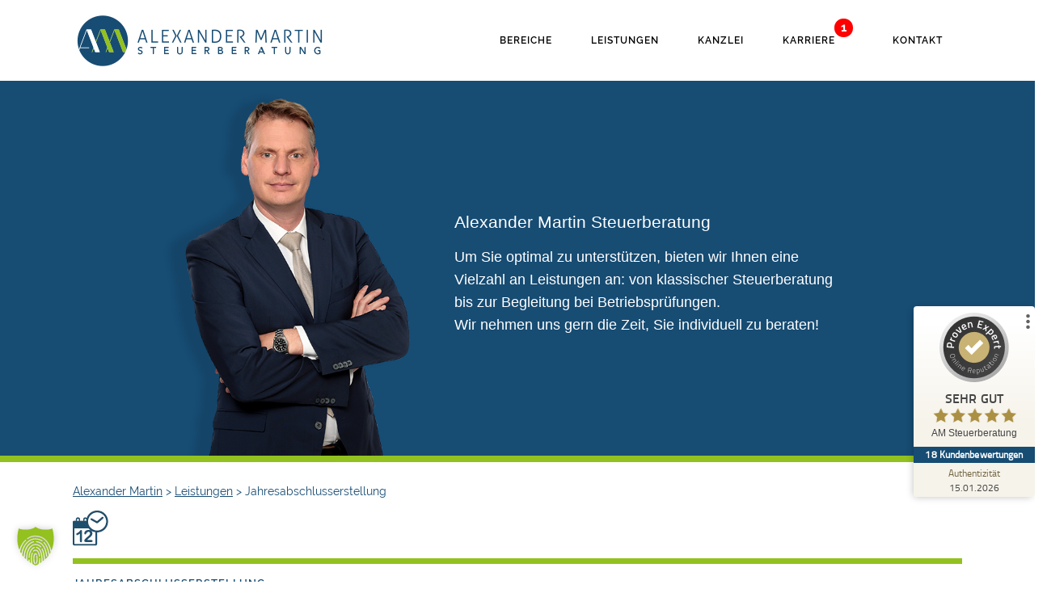

--- FILE ---
content_type: text/html; charset=UTF-8
request_url: https://www.am-steuerberatung.de/leistungen/jahresabschlusserstellung/
body_size: 20185
content:
	<!DOCTYPE html>
<html lang="de">
<head>
	<meta charset="UTF-8" />
			<meta name="viewport" content="width=device-width,initial-scale=1,user-scalable=no">
		<title>Jahresabschlusserstellung &#8211; Alexander Martin</title>

	
			
				
	<!--link rel="profile" href="http://gmpg.org/xfn/11"/-->
		<link rel="shortcut icon" type="image/x-icon" href="https://www.am-steuerberatung.de/wp-content/uploads/2018/12/Alexander-Martin-Steuerberatung-Fav-Icon.png" />
	<link rel="apple-touch-icon" href="https://www.am-steuerberatung.de/wp-content/uploads/2018/12/Alexander-Martin-Steuerberatung-Fav-Icon.png" />
	<!--[if gte IE 9]>
	<style type="text/css">
		.gradient {
			filter: none;
		}
	</style>
	<![endif]-->

	<meta name='robots' content='index, follow, max-image-preview:large, max-snippet:-1, max-video-preview:-1' />

	<!-- This site is optimized with the Yoast SEO plugin v26.7 - https://yoast.com/wordpress/plugins/seo/ -->
	<link rel="canonical" href="https://www.am-steuerberatung.de/leistungen/jahresabschlusserstellung/" />
	<meta property="og:locale" content="de_DE" />
	<meta property="og:type" content="article" />
	<meta property="og:title" content="Jahresabschlusserstellung &#8211; Alexander Martin" />
	<meta property="og:url" content="https://www.am-steuerberatung.de/leistungen/jahresabschlusserstellung/" />
	<meta property="og:site_name" content="Alexander Martin" />
	<meta property="article:modified_time" content="2025-09-29T11:57:38+00:00" />
	<meta name="twitter:card" content="summary_large_image" />
	<meta name="twitter:label1" content="Geschätzte Lesezeit" />
	<meta name="twitter:data1" content="3 Minuten" />
	<script type="application/ld+json" class="yoast-schema-graph">{"@context":"https://schema.org","@graph":[{"@type":"WebPage","@id":"https://www.am-steuerberatung.de/leistungen/jahresabschlusserstellung/","url":"https://www.am-steuerberatung.de/leistungen/jahresabschlusserstellung/","name":"Jahresabschlusserstellung &#8211; Alexander Martin","isPartOf":{"@id":"https://www.am-steuerberatung.de/#website"},"datePublished":"2018-03-15T09:51:12+00:00","dateModified":"2025-09-29T11:57:38+00:00","breadcrumb":{"@id":"https://www.am-steuerberatung.de/leistungen/jahresabschlusserstellung/#breadcrumb"},"inLanguage":"de","potentialAction":[{"@type":"ReadAction","target":["https://www.am-steuerberatung.de/leistungen/jahresabschlusserstellung/"]}]},{"@type":"BreadcrumbList","@id":"https://www.am-steuerberatung.de/leistungen/jahresabschlusserstellung/#breadcrumb","itemListElement":[{"@type":"ListItem","position":1,"name":"Home","item":"https://www.am-steuerberatung.de/"},{"@type":"ListItem","position":2,"name":"Leistungen","item":"https://www.am-steuerberatung.de/leistungen/"},{"@type":"ListItem","position":3,"name":"Jahresabschlusserstellung"}]},{"@type":"WebSite","@id":"https://www.am-steuerberatung.de/#website","url":"https://www.am-steuerberatung.de/","name":"Alexander Martin","description":"Steuerberatung","publisher":{"@id":"https://www.am-steuerberatung.de/#organization"},"potentialAction":[{"@type":"SearchAction","target":{"@type":"EntryPoint","urlTemplate":"https://www.am-steuerberatung.de/?s={search_term_string}"},"query-input":{"@type":"PropertyValueSpecification","valueRequired":true,"valueName":"search_term_string"}}],"inLanguage":"de"},{"@type":"Organization","@id":"https://www.am-steuerberatung.de/#organization","name":"Alexander Martin Steuerberatung","url":"https://www.am-steuerberatung.de/","logo":{"@type":"ImageObject","inLanguage":"de","@id":"https://www.am-steuerberatung.de/#/schema/logo/image/","url":"https://www.am-steuerberatung.de/wp-content/uploads/2018/12/cropped-Alexander-Martin-Steuerberatung-Fav-Icon.png","contentUrl":"https://www.am-steuerberatung.de/wp-content/uploads/2018/12/cropped-Alexander-Martin-Steuerberatung-Fav-Icon.png","width":512,"height":512,"caption":"Alexander Martin Steuerberatung"},"image":{"@id":"https://www.am-steuerberatung.de/#/schema/logo/image/"}}]}</script>
	<!-- / Yoast SEO plugin. -->


<link rel='dns-prefetch' href='//www.am-steuerberatung.de' />
<link rel='dns-prefetch' href='//www.google.com' />
<link rel="alternate" type="application/rss+xml" title="Alexander Martin &raquo; Feed" href="https://www.am-steuerberatung.de/feed/" />
<link rel="alternate" type="application/rss+xml" title="Alexander Martin &raquo; Kommentar-Feed" href="https://www.am-steuerberatung.de/comments/feed/" />
<link rel="alternate" title="oEmbed (JSON)" type="application/json+oembed" href="https://www.am-steuerberatung.de/wp-json/oembed/1.0/embed?url=https%3A%2F%2Fwww.am-steuerberatung.de%2Fleistungen%2Fjahresabschlusserstellung%2F" />
<link rel="alternate" title="oEmbed (XML)" type="text/xml+oembed" href="https://www.am-steuerberatung.de/wp-json/oembed/1.0/embed?url=https%3A%2F%2Fwww.am-steuerberatung.de%2Fleistungen%2Fjahresabschlusserstellung%2F&#038;format=xml" />
<style id='wp-img-auto-sizes-contain-inline-css' type='text/css'>
img:is([sizes=auto i],[sizes^="auto," i]){contain-intrinsic-size:3000px 1500px}
/*# sourceURL=wp-img-auto-sizes-contain-inline-css */
</style>
<link rel='stylesheet' id='layerslider-css' href='https://www.am-steuerberatung.de/wp-content/plugins/LayerSlider/assets/static/layerslider/css/layerslider.css?ver=8.1.2' type='text/css' media='all' />
<style id='wp-emoji-styles-inline-css' type='text/css'>

	img.wp-smiley, img.emoji {
		display: inline !important;
		border: none !important;
		box-shadow: none !important;
		height: 1em !important;
		width: 1em !important;
		margin: 0 0.07em !important;
		vertical-align: -0.1em !important;
		background: none !important;
		padding: 0 !important;
	}
/*# sourceURL=wp-emoji-styles-inline-css */
</style>
<style id='wp-block-library-inline-css' type='text/css'>
:root{--wp-block-synced-color:#7a00df;--wp-block-synced-color--rgb:122,0,223;--wp-bound-block-color:var(--wp-block-synced-color);--wp-editor-canvas-background:#ddd;--wp-admin-theme-color:#007cba;--wp-admin-theme-color--rgb:0,124,186;--wp-admin-theme-color-darker-10:#006ba1;--wp-admin-theme-color-darker-10--rgb:0,107,160.5;--wp-admin-theme-color-darker-20:#005a87;--wp-admin-theme-color-darker-20--rgb:0,90,135;--wp-admin-border-width-focus:2px}@media (min-resolution:192dpi){:root{--wp-admin-border-width-focus:1.5px}}.wp-element-button{cursor:pointer}:root .has-very-light-gray-background-color{background-color:#eee}:root .has-very-dark-gray-background-color{background-color:#313131}:root .has-very-light-gray-color{color:#eee}:root .has-very-dark-gray-color{color:#313131}:root .has-vivid-green-cyan-to-vivid-cyan-blue-gradient-background{background:linear-gradient(135deg,#00d084,#0693e3)}:root .has-purple-crush-gradient-background{background:linear-gradient(135deg,#34e2e4,#4721fb 50%,#ab1dfe)}:root .has-hazy-dawn-gradient-background{background:linear-gradient(135deg,#faaca8,#dad0ec)}:root .has-subdued-olive-gradient-background{background:linear-gradient(135deg,#fafae1,#67a671)}:root .has-atomic-cream-gradient-background{background:linear-gradient(135deg,#fdd79a,#004a59)}:root .has-nightshade-gradient-background{background:linear-gradient(135deg,#330968,#31cdcf)}:root .has-midnight-gradient-background{background:linear-gradient(135deg,#020381,#2874fc)}:root{--wp--preset--font-size--normal:16px;--wp--preset--font-size--huge:42px}.has-regular-font-size{font-size:1em}.has-larger-font-size{font-size:2.625em}.has-normal-font-size{font-size:var(--wp--preset--font-size--normal)}.has-huge-font-size{font-size:var(--wp--preset--font-size--huge)}.has-text-align-center{text-align:center}.has-text-align-left{text-align:left}.has-text-align-right{text-align:right}.has-fit-text{white-space:nowrap!important}#end-resizable-editor-section{display:none}.aligncenter{clear:both}.items-justified-left{justify-content:flex-start}.items-justified-center{justify-content:center}.items-justified-right{justify-content:flex-end}.items-justified-space-between{justify-content:space-between}.screen-reader-text{border:0;clip-path:inset(50%);height:1px;margin:-1px;overflow:hidden;padding:0;position:absolute;width:1px;word-wrap:normal!important}.screen-reader-text:focus{background-color:#ddd;clip-path:none;color:#444;display:block;font-size:1em;height:auto;left:5px;line-height:normal;padding:15px 23px 14px;text-decoration:none;top:5px;width:auto;z-index:100000}html :where(.has-border-color){border-style:solid}html :where([style*=border-top-color]){border-top-style:solid}html :where([style*=border-right-color]){border-right-style:solid}html :where([style*=border-bottom-color]){border-bottom-style:solid}html :where([style*=border-left-color]){border-left-style:solid}html :where([style*=border-width]){border-style:solid}html :where([style*=border-top-width]){border-top-style:solid}html :where([style*=border-right-width]){border-right-style:solid}html :where([style*=border-bottom-width]){border-bottom-style:solid}html :where([style*=border-left-width]){border-left-style:solid}html :where(img[class*=wp-image-]){height:auto;max-width:100%}:where(figure){margin:0 0 1em}html :where(.is-position-sticky){--wp-admin--admin-bar--position-offset:var(--wp-admin--admin-bar--height,0px)}@media screen and (max-width:600px){html :where(.is-position-sticky){--wp-admin--admin-bar--position-offset:0px}}

/*# sourceURL=wp-block-library-inline-css */
</style><style id='global-styles-inline-css' type='text/css'>
:root{--wp--preset--aspect-ratio--square: 1;--wp--preset--aspect-ratio--4-3: 4/3;--wp--preset--aspect-ratio--3-4: 3/4;--wp--preset--aspect-ratio--3-2: 3/2;--wp--preset--aspect-ratio--2-3: 2/3;--wp--preset--aspect-ratio--16-9: 16/9;--wp--preset--aspect-ratio--9-16: 9/16;--wp--preset--color--black: #000000;--wp--preset--color--cyan-bluish-gray: #abb8c3;--wp--preset--color--white: #ffffff;--wp--preset--color--pale-pink: #f78da7;--wp--preset--color--vivid-red: #cf2e2e;--wp--preset--color--luminous-vivid-orange: #ff6900;--wp--preset--color--luminous-vivid-amber: #fcb900;--wp--preset--color--light-green-cyan: #7bdcb5;--wp--preset--color--vivid-green-cyan: #00d084;--wp--preset--color--pale-cyan-blue: #8ed1fc;--wp--preset--color--vivid-cyan-blue: #0693e3;--wp--preset--color--vivid-purple: #9b51e0;--wp--preset--gradient--vivid-cyan-blue-to-vivid-purple: linear-gradient(135deg,rgb(6,147,227) 0%,rgb(155,81,224) 100%);--wp--preset--gradient--light-green-cyan-to-vivid-green-cyan: linear-gradient(135deg,rgb(122,220,180) 0%,rgb(0,208,130) 100%);--wp--preset--gradient--luminous-vivid-amber-to-luminous-vivid-orange: linear-gradient(135deg,rgb(252,185,0) 0%,rgb(255,105,0) 100%);--wp--preset--gradient--luminous-vivid-orange-to-vivid-red: linear-gradient(135deg,rgb(255,105,0) 0%,rgb(207,46,46) 100%);--wp--preset--gradient--very-light-gray-to-cyan-bluish-gray: linear-gradient(135deg,rgb(238,238,238) 0%,rgb(169,184,195) 100%);--wp--preset--gradient--cool-to-warm-spectrum: linear-gradient(135deg,rgb(74,234,220) 0%,rgb(151,120,209) 20%,rgb(207,42,186) 40%,rgb(238,44,130) 60%,rgb(251,105,98) 80%,rgb(254,248,76) 100%);--wp--preset--gradient--blush-light-purple: linear-gradient(135deg,rgb(255,206,236) 0%,rgb(152,150,240) 100%);--wp--preset--gradient--blush-bordeaux: linear-gradient(135deg,rgb(254,205,165) 0%,rgb(254,45,45) 50%,rgb(107,0,62) 100%);--wp--preset--gradient--luminous-dusk: linear-gradient(135deg,rgb(255,203,112) 0%,rgb(199,81,192) 50%,rgb(65,88,208) 100%);--wp--preset--gradient--pale-ocean: linear-gradient(135deg,rgb(255,245,203) 0%,rgb(182,227,212) 50%,rgb(51,167,181) 100%);--wp--preset--gradient--electric-grass: linear-gradient(135deg,rgb(202,248,128) 0%,rgb(113,206,126) 100%);--wp--preset--gradient--midnight: linear-gradient(135deg,rgb(2,3,129) 0%,rgb(40,116,252) 100%);--wp--preset--font-size--small: 13px;--wp--preset--font-size--medium: 20px;--wp--preset--font-size--large: 36px;--wp--preset--font-size--x-large: 42px;--wp--preset--spacing--20: 0.44rem;--wp--preset--spacing--30: 0.67rem;--wp--preset--spacing--40: 1rem;--wp--preset--spacing--50: 1.5rem;--wp--preset--spacing--60: 2.25rem;--wp--preset--spacing--70: 3.38rem;--wp--preset--spacing--80: 5.06rem;--wp--preset--shadow--natural: 6px 6px 9px rgba(0, 0, 0, 0.2);--wp--preset--shadow--deep: 12px 12px 50px rgba(0, 0, 0, 0.4);--wp--preset--shadow--sharp: 6px 6px 0px rgba(0, 0, 0, 0.2);--wp--preset--shadow--outlined: 6px 6px 0px -3px rgb(255, 255, 255), 6px 6px rgb(0, 0, 0);--wp--preset--shadow--crisp: 6px 6px 0px rgb(0, 0, 0);}:where(.is-layout-flex){gap: 0.5em;}:where(.is-layout-grid){gap: 0.5em;}body .is-layout-flex{display: flex;}.is-layout-flex{flex-wrap: wrap;align-items: center;}.is-layout-flex > :is(*, div){margin: 0;}body .is-layout-grid{display: grid;}.is-layout-grid > :is(*, div){margin: 0;}:where(.wp-block-columns.is-layout-flex){gap: 2em;}:where(.wp-block-columns.is-layout-grid){gap: 2em;}:where(.wp-block-post-template.is-layout-flex){gap: 1.25em;}:where(.wp-block-post-template.is-layout-grid){gap: 1.25em;}.has-black-color{color: var(--wp--preset--color--black) !important;}.has-cyan-bluish-gray-color{color: var(--wp--preset--color--cyan-bluish-gray) !important;}.has-white-color{color: var(--wp--preset--color--white) !important;}.has-pale-pink-color{color: var(--wp--preset--color--pale-pink) !important;}.has-vivid-red-color{color: var(--wp--preset--color--vivid-red) !important;}.has-luminous-vivid-orange-color{color: var(--wp--preset--color--luminous-vivid-orange) !important;}.has-luminous-vivid-amber-color{color: var(--wp--preset--color--luminous-vivid-amber) !important;}.has-light-green-cyan-color{color: var(--wp--preset--color--light-green-cyan) !important;}.has-vivid-green-cyan-color{color: var(--wp--preset--color--vivid-green-cyan) !important;}.has-pale-cyan-blue-color{color: var(--wp--preset--color--pale-cyan-blue) !important;}.has-vivid-cyan-blue-color{color: var(--wp--preset--color--vivid-cyan-blue) !important;}.has-vivid-purple-color{color: var(--wp--preset--color--vivid-purple) !important;}.has-black-background-color{background-color: var(--wp--preset--color--black) !important;}.has-cyan-bluish-gray-background-color{background-color: var(--wp--preset--color--cyan-bluish-gray) !important;}.has-white-background-color{background-color: var(--wp--preset--color--white) !important;}.has-pale-pink-background-color{background-color: var(--wp--preset--color--pale-pink) !important;}.has-vivid-red-background-color{background-color: var(--wp--preset--color--vivid-red) !important;}.has-luminous-vivid-orange-background-color{background-color: var(--wp--preset--color--luminous-vivid-orange) !important;}.has-luminous-vivid-amber-background-color{background-color: var(--wp--preset--color--luminous-vivid-amber) !important;}.has-light-green-cyan-background-color{background-color: var(--wp--preset--color--light-green-cyan) !important;}.has-vivid-green-cyan-background-color{background-color: var(--wp--preset--color--vivid-green-cyan) !important;}.has-pale-cyan-blue-background-color{background-color: var(--wp--preset--color--pale-cyan-blue) !important;}.has-vivid-cyan-blue-background-color{background-color: var(--wp--preset--color--vivid-cyan-blue) !important;}.has-vivid-purple-background-color{background-color: var(--wp--preset--color--vivid-purple) !important;}.has-black-border-color{border-color: var(--wp--preset--color--black) !important;}.has-cyan-bluish-gray-border-color{border-color: var(--wp--preset--color--cyan-bluish-gray) !important;}.has-white-border-color{border-color: var(--wp--preset--color--white) !important;}.has-pale-pink-border-color{border-color: var(--wp--preset--color--pale-pink) !important;}.has-vivid-red-border-color{border-color: var(--wp--preset--color--vivid-red) !important;}.has-luminous-vivid-orange-border-color{border-color: var(--wp--preset--color--luminous-vivid-orange) !important;}.has-luminous-vivid-amber-border-color{border-color: var(--wp--preset--color--luminous-vivid-amber) !important;}.has-light-green-cyan-border-color{border-color: var(--wp--preset--color--light-green-cyan) !important;}.has-vivid-green-cyan-border-color{border-color: var(--wp--preset--color--vivid-green-cyan) !important;}.has-pale-cyan-blue-border-color{border-color: var(--wp--preset--color--pale-cyan-blue) !important;}.has-vivid-cyan-blue-border-color{border-color: var(--wp--preset--color--vivid-cyan-blue) !important;}.has-vivid-purple-border-color{border-color: var(--wp--preset--color--vivid-purple) !important;}.has-vivid-cyan-blue-to-vivid-purple-gradient-background{background: var(--wp--preset--gradient--vivid-cyan-blue-to-vivid-purple) !important;}.has-light-green-cyan-to-vivid-green-cyan-gradient-background{background: var(--wp--preset--gradient--light-green-cyan-to-vivid-green-cyan) !important;}.has-luminous-vivid-amber-to-luminous-vivid-orange-gradient-background{background: var(--wp--preset--gradient--luminous-vivid-amber-to-luminous-vivid-orange) !important;}.has-luminous-vivid-orange-to-vivid-red-gradient-background{background: var(--wp--preset--gradient--luminous-vivid-orange-to-vivid-red) !important;}.has-very-light-gray-to-cyan-bluish-gray-gradient-background{background: var(--wp--preset--gradient--very-light-gray-to-cyan-bluish-gray) !important;}.has-cool-to-warm-spectrum-gradient-background{background: var(--wp--preset--gradient--cool-to-warm-spectrum) !important;}.has-blush-light-purple-gradient-background{background: var(--wp--preset--gradient--blush-light-purple) !important;}.has-blush-bordeaux-gradient-background{background: var(--wp--preset--gradient--blush-bordeaux) !important;}.has-luminous-dusk-gradient-background{background: var(--wp--preset--gradient--luminous-dusk) !important;}.has-pale-ocean-gradient-background{background: var(--wp--preset--gradient--pale-ocean) !important;}.has-electric-grass-gradient-background{background: var(--wp--preset--gradient--electric-grass) !important;}.has-midnight-gradient-background{background: var(--wp--preset--gradient--midnight) !important;}.has-small-font-size{font-size: var(--wp--preset--font-size--small) !important;}.has-medium-font-size{font-size: var(--wp--preset--font-size--medium) !important;}.has-large-font-size{font-size: var(--wp--preset--font-size--large) !important;}.has-x-large-font-size{font-size: var(--wp--preset--font-size--x-large) !important;}
/*# sourceURL=global-styles-inline-css */
</style>

<style id='classic-theme-styles-inline-css' type='text/css'>
/*! This file is auto-generated */
.wp-block-button__link{color:#fff;background-color:#32373c;border-radius:9999px;box-shadow:none;text-decoration:none;padding:calc(.667em + 2px) calc(1.333em + 2px);font-size:1.125em}.wp-block-file__button{background:#32373c;color:#fff;text-decoration:none}
/*# sourceURL=/wp-includes/css/classic-themes.min.css */
</style>
<link rel='stylesheet' id='bg-shce-genericons-css' href='https://www.am-steuerberatung.de/wp-content/plugins/show-hidecollapse-expand/assets/css/genericons/genericons.css?ver=6.9' type='text/css' media='all' />
<link rel='stylesheet' id='bg-show-hide-css' href='https://www.am-steuerberatung.de/wp-content/plugins/show-hidecollapse-expand/assets/css/bg-show-hide.css?ver=6.9' type='text/css' media='all' />
<link rel='stylesheet' id='qode_default_style-css' href='https://www.am-steuerberatung.de/wp-content/themes/stockholm/style.css?ver=6.9' type='text/css' media='all' />
<link rel='stylesheet' id='qode_stylesheet-css' href='https://www.am-steuerberatung.de/wp-content/themes/stockholm/css/stylesheet.min.css?ver=6.9' type='text/css' media='all' />
<link rel='stylesheet' id='qode_style_dynamic-css' href='https://www.am-steuerberatung.de/wp-content/themes/stockholm/css/style_dynamic.css?ver=1688121551' type='text/css' media='all' />
<link rel='stylesheet' id='qode_font-awesome-css' href='https://www.am-steuerberatung.de/wp-content/themes/stockholm/css/font-awesome/css/font-awesome.min.css?ver=6.9' type='text/css' media='all' />
<link rel='stylesheet' id='qode_elegant-icons-css' href='https://www.am-steuerberatung.de/wp-content/themes/stockholm/css/elegant-icons/style.min.css?ver=6.9' type='text/css' media='all' />
<link rel='stylesheet' id='qode_linear-icons-css' href='https://www.am-steuerberatung.de/wp-content/themes/stockholm/css/linear-icons/style.css?ver=6.9' type='text/css' media='all' />
<link rel='stylesheet' id='mediaelement-css' href='https://www.am-steuerberatung.de/wp-includes/js/mediaelement/mediaelementplayer-legacy.min.css?ver=4.2.17' type='text/css' media='all' />
<link rel='stylesheet' id='wp-mediaelement-css' href='https://www.am-steuerberatung.de/wp-includes/js/mediaelement/wp-mediaelement.min.css?ver=6.9' type='text/css' media='all' />
<link rel='stylesheet' id='qode_responsive-css' href='https://www.am-steuerberatung.de/wp-content/themes/stockholm/css/responsive.min.css?ver=6.9' type='text/css' media='all' />
<link rel='stylesheet' id='qode_style_dynamic_responsive-css' href='https://www.am-steuerberatung.de/wp-content/themes/stockholm/css/style_dynamic_responsive.css?ver=1688121551' type='text/css' media='all' />
<link rel='stylesheet' id='js_composer_front-css' href='https://www.am-steuerberatung.de/wp-content/plugins/js_composer/assets/css/js_composer.min.css?ver=8.7.2' type='text/css' media='all' />
<link rel='stylesheet' id='qode_custom_css-css' href='https://www.am-steuerberatung.de/wp-content/themes/stockholm/css/custom_css.css?ver=1688121551' type='text/css' media='all' />
<link rel='stylesheet' id='qode_webkit-css' href='https://www.am-steuerberatung.de/wp-content/themes/stockholm/css/webkit_stylesheet.css?ver=6.9' type='text/css' media='all' />
<link rel='stylesheet' id='borlabs-cookie-custom-css' href='https://www.am-steuerberatung.de/wp-content/cache/borlabs-cookie/1/borlabs-cookie-1-de.css?ver=3.3.22-68' type='text/css' media='all' />
<link rel='stylesheet' id='childstyle-css' href='https://www.am-steuerberatung.de/wp-content/themes/stockholm-child/style.css?ver=6.9' type='text/css' media='all' />
<script type="text/javascript" src="https://www.am-steuerberatung.de/wp-includes/js/jquery/jquery.min.js?ver=3.7.1" id="jquery-core-js"></script>
<script type="text/javascript" src="https://www.am-steuerberatung.de/wp-includes/js/jquery/jquery-migrate.min.js?ver=3.4.1" id="jquery-migrate-js"></script>
<script type="text/javascript" id="layerslider-utils-js-extra">
/* <![CDATA[ */
var LS_Meta = {"v":"8.1.2","fixGSAP":"1"};
//# sourceURL=layerslider-utils-js-extra
/* ]]> */
</script>
<script type="text/javascript" src="https://www.am-steuerberatung.de/wp-content/plugins/LayerSlider/assets/static/layerslider/js/layerslider.utils.js?ver=8.1.2" id="layerslider-utils-js"></script>
<script type="text/javascript" src="https://www.am-steuerberatung.de/wp-content/plugins/LayerSlider/assets/static/layerslider/js/layerslider.kreaturamedia.jquery.js?ver=8.1.2" id="layerslider-js"></script>
<script type="text/javascript" src="https://www.am-steuerberatung.de/wp-content/plugins/LayerSlider/assets/static/layerslider/js/layerslider.transitions.js?ver=8.1.2" id="layerslider-transitions-js"></script>
<script data-no-optimize="1" data-no-minify="1" data-cfasync="false" type="text/javascript" src="https://www.am-steuerberatung.de/wp-content/cache/borlabs-cookie/1/borlabs-cookie-config-de.json.js?ver=3.3.22-72" id="borlabs-cookie-config-js"></script>
<script data-no-optimize="1" data-no-minify="1" data-cfasync="false" type="text/javascript" src="https://www.am-steuerberatung.de/wp-content/plugins/borlabs-cookie/assets/javascript/borlabs-cookie-prioritize.min.js?ver=3.3.22" id="borlabs-cookie-prioritize-js"></script>
<script></script><meta name="generator" content="Powered by LayerSlider 8.1.2 - Build Heros, Sliders, and Popups. Create Animations and Beautiful, Rich Web Content as Easy as Never Before on WordPress." />
<!-- LayerSlider updates and docs at: https://layerslider.com -->
<link rel="https://api.w.org/" href="https://www.am-steuerberatung.de/wp-json/" /><link rel="alternate" title="JSON" type="application/json" href="https://www.am-steuerberatung.de/wp-json/wp/v2/pages/21278" /><link rel="EditURI" type="application/rsd+xml" title="RSD" href="https://www.am-steuerberatung.de/xmlrpc.php?rsd" />
<meta name="generator" content="WordPress 6.9" />
<link rel='shortlink' href='https://www.am-steuerberatung.de/?p=21278' />
<script data-borlabs-cookie-script-blocker-ignore>
if ('0' === '1' && ('0' === '1' || '1' === '1')) {
    window['gtag_enable_tcf_support'] = true;
}
window.dataLayer = window.dataLayer || [];
if (typeof gtag !== 'function') {
    function gtag() {
        dataLayer.push(arguments);
    }
}
gtag('set', 'developer_id.dYjRjMm', true);
if ('0' === '1' || '1' === '1') {
    if (window.BorlabsCookieGoogleConsentModeDefaultSet !== true) {
        let getCookieValue = function (name) {
            return document.cookie.match('(^|;)\\s*' + name + '\\s*=\\s*([^;]+)')?.pop() || '';
        };
        let cookieValue = getCookieValue('borlabs-cookie-gcs');
        let consentsFromCookie = {};
        if (cookieValue !== '') {
            consentsFromCookie = JSON.parse(decodeURIComponent(cookieValue));
        }
        let defaultValues = {
            'ad_storage': 'denied',
            'ad_user_data': 'denied',
            'ad_personalization': 'denied',
            'analytics_storage': 'denied',
            'functionality_storage': 'denied',
            'personalization_storage': 'denied',
            'security_storage': 'denied',
            'wait_for_update': 500,
        };
        gtag('consent', 'default', { ...defaultValues, ...consentsFromCookie });
    }
    window.BorlabsCookieGoogleConsentModeDefaultSet = true;
    let borlabsCookieConsentChangeHandler = function () {
        window.dataLayer = window.dataLayer || [];
        if (typeof gtag !== 'function') { function gtag(){dataLayer.push(arguments);} }

        let getCookieValue = function (name) {
            return document.cookie.match('(^|;)\\s*' + name + '\\s*=\\s*([^;]+)')?.pop() || '';
        };
        let cookieValue = getCookieValue('borlabs-cookie-gcs');
        let consentsFromCookie = {};
        if (cookieValue !== '') {
            consentsFromCookie = JSON.parse(decodeURIComponent(cookieValue));
        }

        consentsFromCookie.analytics_storage = BorlabsCookie.Consents.hasConsent('google-analytics') ? 'granted' : 'denied';

        BorlabsCookie.CookieLibrary.setCookie(
            'borlabs-cookie-gcs',
            JSON.stringify(consentsFromCookie),
            BorlabsCookie.Settings.automaticCookieDomainAndPath.value ? '' : BorlabsCookie.Settings.cookieDomain.value,
            BorlabsCookie.Settings.cookiePath.value,
            BorlabsCookie.Cookie.getPluginCookie().expires,
            BorlabsCookie.Settings.cookieSecure.value,
            BorlabsCookie.Settings.cookieSameSite.value
        );
    }
    document.addEventListener('borlabs-cookie-consent-saved', borlabsCookieConsentChangeHandler);
    document.addEventListener('borlabs-cookie-handle-unblock', borlabsCookieConsentChangeHandler);
}
if ('0' === '1') {
    gtag("js", new Date());
    gtag("config", "UA-100756978-9", {"anonymize_ip": true});

    (function (w, d, s, i) {
        var f = d.getElementsByTagName(s)[0],
            j = d.createElement(s);
        j.async = true;
        j.src =
            "https://www.googletagmanager.com/gtag/js?id=" + i;
        f.parentNode.insertBefore(j, f);
    })(window, document, "script", "UA-100756978-9");
}
</script><meta name="generator" content="Powered by WPBakery Page Builder - drag and drop page builder for WordPress."/>
<link rel="icon" href="https://www.am-steuerberatung.de/wp-content/uploads/2018/12/cropped-Alexander-Martin-Steuerberatung-Fav-Icon-32x32.png" sizes="32x32" />
<link rel="icon" href="https://www.am-steuerberatung.de/wp-content/uploads/2018/12/cropped-Alexander-Martin-Steuerberatung-Fav-Icon-192x192.png" sizes="192x192" />
<link rel="apple-touch-icon" href="https://www.am-steuerberatung.de/wp-content/uploads/2018/12/cropped-Alexander-Martin-Steuerberatung-Fav-Icon-180x180.png" />
<meta name="msapplication-TileImage" content="https://www.am-steuerberatung.de/wp-content/uploads/2018/12/cropped-Alexander-Martin-Steuerberatung-Fav-Icon-270x270.png" />
		<style type="text/css" id="wp-custom-css">
			.drop_down .second .inner ul li a, .drop_down .second .inner ul li h4 {
	line-height: 18px;
	margin-top: 4px;
	margin-bottom: 8px;
}

#logoline {
    top: -45px;
}

.separator.logolinegreen.full_width {
    z-index: -2;
}

#nav-menu-item-22133:after {
   content: '1';
	color: white;
	font-size: 15px;
	font-weight: bold;
	text-align: center;
  display: inline-block;
  width: 23px;
  height: 23px;
  -moz-border-radius: 20px;
  -webkit-border-radius: 20px;
  border-radius: 20px;
  background-color: red;
	position: relative;
	left: -25px;
	top: -15px;
}


.karriere-link {
color: #93c11f !important;
	text-decoration: none;
}

.karriere-link:hover {
	text-decoration: underline;
}		</style>
		<style type="text/css" data-type="vc_shortcodes-custom-css">.vc_custom_1521211382815{border-bottom-width: 7px !important;}.vc_custom_1532425856598{margin-bottom: 20px !important;border-bottom-width: 0px !important;}</style><noscript><style> .wpb_animate_when_almost_visible { opacity: 1; }</style></noscript>
</head>

<body class="wp-singular page-template page-template-full_width page-template-full_width-php page page-id-21278 page-child parent-pageid-21255 wp-theme-stockholm wp-child-theme-stockholm-child  select-child-theme-ver-1.0.0 select-theme-ver-4.2 smooth_scroll wpb-js-composer js-comp-ver-8.7.2 vc_responsive">

<div class="wrapper">
<div class="wrapper_inner">


	<header class="page_header scrolled_not_transparent dark fixed">
		<div class="header_inner clearfix">

		<div class="header_top_bottom_holder">
				<div class="header_bottom clearfix" style='' >
						<div class="container">
				<div class="container_inner clearfix" >
					                    					<div class="header_inner_left">
                        													<div class="mobile_menu_button"><span><i class="fa fa-bars"></i></span></div>
												<div class="logo_wrapper">
														<div class="q_logo"><a href="https://www.am-steuerberatung.de/"><img class="normal" src="https://www.am-steuerberatung.de/wp-content/uploads/2018/03/Alexander-Martin-Steuerberatung-big.jpg" alt="Logo"/><img class="light" src="https://www.am-steuerberatung.de/wp-content/uploads/2018/03/Alexander-Martin-Steuerberatung-big.jpg" alt="Logo"/><img class="dark" src="https://www.am-steuerberatung.de/wp-content/uploads/2018/03/Alexander-Martin-Steuerberatung-big.jpg" alt="Logo"/><img class="sticky" src="https://www.am-steuerberatung.de/wp-content/uploads/2018/03/Alexander-Martin-Steuerberatung-big.jpg" alt="Logo"/></a></div>
                            						</div>
						                        					</div>
										                                                							<div class="header_inner_right">
								<div class="side_menu_button_wrapper right">
																											<div class="side_menu_button">
																																							</div>
								</div>
							</div>
																		<nav class="main_menu drop_down   right">
							<ul id="menu-hauptmenue" class=""><li id="nav-menu-item-21397" class="menu-item menu-item-type-custom menu-item-object-custom menu-item-has-children  has_sub narrow"><a href="https://www.am-steuerberatung.de/kanzlei/privatpersonen/" class=""><i class="menu_icon fa blank"></i><span class="menu-text">Bereiche</span><span class="plus"></span></a>
<div class="second"><div class="inner"><ul>
	<li id="nav-menu-item-21585" class="menu-item menu-item-type-post_type menu-item-object-page "><a href="https://www.am-steuerberatung.de/privatpersonen/" class=""><i class="menu_icon fa blank"></i><span class="menu-text">Privatpersonen</span><span class="plus"></span></a></li>
	<li id="nav-menu-item-21267" class="menu-item menu-item-type-post_type menu-item-object-page "><a href="https://www.am-steuerberatung.de/unternehmen/" class=""><i class="menu_icon fa blank"></i><span class="menu-text">Unternehmen</span><span class="plus"></span></a></li>
	<li id="nav-menu-item-22172" class="menu-item menu-item-type-post_type menu-item-object-page "><a href="https://www.am-steuerberatung.de/mandantenstruktur/" class=""><i class="menu_icon fa blank"></i><span class="menu-text">Mandantenstruktur</span><span class="plus"></span></a></li>
</ul></div></div>
</li>
<li id="nav-menu-item-21268" class="menu-item menu-item-type-post_type menu-item-object-page current-page-ancestor current-menu-ancestor current-menu-parent current-page-parent current_page_parent current_page_ancestor menu-item-has-children active has_sub narrow"><a href="https://www.am-steuerberatung.de/leistungen/" class=" current "><i class="menu_icon fa blank"></i><span class="menu-text">Leistungen</span><span class="plus"></span></a>
<div class="second"><div class="inner"><ul>
	<li id="nav-menu-item-21305" class="menu-item menu-item-type-post_type menu-item-object-page "><a href="https://www.am-steuerberatung.de/leistungen/klassische-steuerberatung/" class=""><i class="menu_icon fa blank"></i><span class="menu-text">Klassische Steuerberatung</span><span class="plus"></span></a></li>
	<li id="nav-menu-item-21883" class="menu-item menu-item-type-post_type menu-item-object-page "><a href="https://www.am-steuerberatung.de/leistungen/steuererklaerung/" class=""><i class="menu_icon fa blank"></i><span class="menu-text">Steuererklärung</span><span class="plus"></span></a></li>
	<li id="nav-menu-item-21304" class="menu-item menu-item-type-post_type menu-item-object-page "><a href="https://www.am-steuerberatung.de/leistungen/buchhaltung/" class=""><i class="menu_icon fa blank"></i><span class="menu-text">Buchhaltung</span><span class="plus"></span></a></li>
	<li id="nav-menu-item-21303" class="menu-item menu-item-type-post_type menu-item-object-page "><a href="https://www.am-steuerberatung.de/leistungen/lohnabrechnung/" class=""><i class="menu_icon fa blank"></i><span class="menu-text">Lohnabrechnung</span><span class="plus"></span></a></li>
	<li id="nav-menu-item-21302" class="menu-item menu-item-type-post_type menu-item-object-page current-menu-item page_item page-item-21278 current_page_item "><a href="https://www.am-steuerberatung.de/leistungen/jahresabschlusserstellung/" class=""><i class="menu_icon fa blank"></i><span class="menu-text">Jahresabschlusserstellung</span><span class="plus"></span></a></li>
	<li id="nav-menu-item-21301" class="menu-item menu-item-type-post_type menu-item-object-page "><a href="https://www.am-steuerberatung.de/leistungen/pruefung-von-bescheiden/" class=""><i class="menu_icon fa blank"></i><span class="menu-text">Prüfung von Bescheiden</span><span class="plus"></span></a></li>
	<li id="nav-menu-item-21300" class="menu-item menu-item-type-post_type menu-item-object-page "><a href="https://www.am-steuerberatung.de/leistungen/begleitung-von-betriebspruefungen/" class=""><i class="menu_icon fa blank"></i><span class="menu-text">Begleitung von Betriebsprüfungen</span><span class="plus"></span></a></li>
</ul></div></div>
</li>
<li id="nav-menu-item-21399" class="menu-item menu-item-type-custom menu-item-object-custom menu-item-has-children  has_sub narrow"><a href="https://www.am-steuerberatung.de/kanzlei/erfahrung/" class=""><i class="menu_icon fa blank"></i><span class="menu-text">Kanzlei</span><span class="plus"></span></a>
<div class="second"><div class="inner"><ul>
	<li id="nav-menu-item-21298" class="menu-item menu-item-type-post_type menu-item-object-page "><a href="https://www.am-steuerberatung.de/kanzlei/erfahrung/" class=""><i class="menu_icon fa blank"></i><span class="menu-text">Erfahrung</span><span class="plus"></span></a></li>
	<li id="nav-menu-item-21297" class="menu-item menu-item-type-post_type menu-item-object-page "><a href="https://www.am-steuerberatung.de/kanzlei/transparenz/" class=""><i class="menu_icon fa blank"></i><span class="menu-text">Transparenz</span><span class="plus"></span></a></li>
</ul></div></div>
</li>
<li id="nav-menu-item-22133" class="menu-item menu-item-type-post_type menu-item-object-page  narrow"><a href="https://www.am-steuerberatung.de/stellenangebote/" class=""><i class="menu_icon fa blank"></i><span class="menu-text">Karriere</span><span class="plus"></span></a></li>
<li id="nav-menu-item-21461" class="menu-item menu-item-type-post_type menu-item-object-page menu-item-has-children  has_sub narrow"><a href="https://www.am-steuerberatung.de/kontakt/" class=""><i class="menu_icon fa blank"></i><span class="menu-text">Kontakt</span><span class="plus"></span></a>
<div class="second"><div class="inner"><ul>
	<li id="nav-menu-item-21673" class="menu-item menu-item-type-post_type menu-item-object-page "><a href="https://www.am-steuerberatung.de/impressum/" class=""><i class="menu_icon fa blank"></i><span class="menu-text">Impressum</span><span class="plus"></span></a></li>
	<li id="nav-menu-item-21674" class="menu-item menu-item-type-post_type menu-item-object-page "><a href="https://www.am-steuerberatung.de/datenschutz/" class=""><i class="menu_icon fa blank"></i><span class="menu-text">Datenschutz</span><span class="plus"></span></a></li>
</ul></div></div>
</li>
</ul>						</nav>
												                        											<nav class="mobile_menu">
							<ul id="menu-hauptmenue-1" class=""><li id="mobile-menu-item-21397" class="menu-item menu-item-type-custom menu-item-object-custom menu-item-has-children  has_sub"><a href="https://www.am-steuerberatung.de/kanzlei/privatpersonen/" class=""><span>Bereiche</span></a><span class="mobile_arrow"><i class="fa fa-angle-right"></i><i class="fa fa-angle-down"></i></span>
<ul class="sub_menu">
	<li id="mobile-menu-item-21585" class="menu-item menu-item-type-post_type menu-item-object-page "><a href="https://www.am-steuerberatung.de/privatpersonen/" class=""><span>Privatpersonen</span></a><span class="mobile_arrow"><i class="fa fa-angle-right"></i><i class="fa fa-angle-down"></i></span></li>
	<li id="mobile-menu-item-21267" class="menu-item menu-item-type-post_type menu-item-object-page "><a href="https://www.am-steuerberatung.de/unternehmen/" class=""><span>Unternehmen</span></a><span class="mobile_arrow"><i class="fa fa-angle-right"></i><i class="fa fa-angle-down"></i></span></li>
	<li id="mobile-menu-item-22172" class="menu-item menu-item-type-post_type menu-item-object-page "><a href="https://www.am-steuerberatung.de/mandantenstruktur/" class=""><span>Mandantenstruktur</span></a><span class="mobile_arrow"><i class="fa fa-angle-right"></i><i class="fa fa-angle-down"></i></span></li>
</ul>
</li>
<li id="mobile-menu-item-21268" class="menu-item menu-item-type-post_type menu-item-object-page current-page-ancestor current-menu-ancestor current-menu-parent current-page-parent current_page_parent current_page_ancestor menu-item-has-children active has_sub"><a href="https://www.am-steuerberatung.de/leistungen/" class=" current "><span>Leistungen</span></a><span class="mobile_arrow"><i class="fa fa-angle-right"></i><i class="fa fa-angle-down"></i></span>
<ul class="sub_menu">
	<li id="mobile-menu-item-21305" class="menu-item menu-item-type-post_type menu-item-object-page "><a href="https://www.am-steuerberatung.de/leistungen/klassische-steuerberatung/" class=""><span>Klassische Steuerberatung</span></a><span class="mobile_arrow"><i class="fa fa-angle-right"></i><i class="fa fa-angle-down"></i></span></li>
	<li id="mobile-menu-item-21883" class="menu-item menu-item-type-post_type menu-item-object-page "><a href="https://www.am-steuerberatung.de/leistungen/steuererklaerung/" class=""><span>Steuererklärung</span></a><span class="mobile_arrow"><i class="fa fa-angle-right"></i><i class="fa fa-angle-down"></i></span></li>
	<li id="mobile-menu-item-21304" class="menu-item menu-item-type-post_type menu-item-object-page "><a href="https://www.am-steuerberatung.de/leistungen/buchhaltung/" class=""><span>Buchhaltung</span></a><span class="mobile_arrow"><i class="fa fa-angle-right"></i><i class="fa fa-angle-down"></i></span></li>
	<li id="mobile-menu-item-21303" class="menu-item menu-item-type-post_type menu-item-object-page "><a href="https://www.am-steuerberatung.de/leistungen/lohnabrechnung/" class=""><span>Lohnabrechnung</span></a><span class="mobile_arrow"><i class="fa fa-angle-right"></i><i class="fa fa-angle-down"></i></span></li>
	<li id="mobile-menu-item-21302" class="menu-item menu-item-type-post_type menu-item-object-page current-menu-item page_item page-item-21278 current_page_item "><a href="https://www.am-steuerberatung.de/leistungen/jahresabschlusserstellung/" class=""><span>Jahresabschlusserstellung</span></a><span class="mobile_arrow"><i class="fa fa-angle-right"></i><i class="fa fa-angle-down"></i></span></li>
	<li id="mobile-menu-item-21301" class="menu-item menu-item-type-post_type menu-item-object-page "><a href="https://www.am-steuerberatung.de/leistungen/pruefung-von-bescheiden/" class=""><span>Prüfung von Bescheiden</span></a><span class="mobile_arrow"><i class="fa fa-angle-right"></i><i class="fa fa-angle-down"></i></span></li>
	<li id="mobile-menu-item-21300" class="menu-item menu-item-type-post_type menu-item-object-page "><a href="https://www.am-steuerberatung.de/leistungen/begleitung-von-betriebspruefungen/" class=""><span>Begleitung von Betriebsprüfungen</span></a><span class="mobile_arrow"><i class="fa fa-angle-right"></i><i class="fa fa-angle-down"></i></span></li>
</ul>
</li>
<li id="mobile-menu-item-21399" class="menu-item menu-item-type-custom menu-item-object-custom menu-item-has-children  has_sub"><a href="https://www.am-steuerberatung.de/kanzlei/erfahrung/" class=""><span>Kanzlei</span></a><span class="mobile_arrow"><i class="fa fa-angle-right"></i><i class="fa fa-angle-down"></i></span>
<ul class="sub_menu">
	<li id="mobile-menu-item-21298" class="menu-item menu-item-type-post_type menu-item-object-page "><a href="https://www.am-steuerberatung.de/kanzlei/erfahrung/" class=""><span>Erfahrung</span></a><span class="mobile_arrow"><i class="fa fa-angle-right"></i><i class="fa fa-angle-down"></i></span></li>
	<li id="mobile-menu-item-21297" class="menu-item menu-item-type-post_type menu-item-object-page "><a href="https://www.am-steuerberatung.de/kanzlei/transparenz/" class=""><span>Transparenz</span></a><span class="mobile_arrow"><i class="fa fa-angle-right"></i><i class="fa fa-angle-down"></i></span></li>
</ul>
</li>
<li id="mobile-menu-item-22133" class="menu-item menu-item-type-post_type menu-item-object-page "><a href="https://www.am-steuerberatung.de/stellenangebote/" class=""><span>Karriere</span></a><span class="mobile_arrow"><i class="fa fa-angle-right"></i><i class="fa fa-angle-down"></i></span></li>
<li id="mobile-menu-item-21461" class="menu-item menu-item-type-post_type menu-item-object-page menu-item-has-children  has_sub"><a href="https://www.am-steuerberatung.de/kontakt/" class=""><span>Kontakt</span></a><span class="mobile_arrow"><i class="fa fa-angle-right"></i><i class="fa fa-angle-down"></i></span>
<ul class="sub_menu">
	<li id="mobile-menu-item-21673" class="menu-item menu-item-type-post_type menu-item-object-page "><a href="https://www.am-steuerberatung.de/impressum/" class=""><span>Impressum</span></a><span class="mobile_arrow"><i class="fa fa-angle-right"></i><i class="fa fa-angle-down"></i></span></li>
	<li id="mobile-menu-item-21674" class="menu-item menu-item-type-post_type menu-item-object-page "><a href="https://www.am-steuerberatung.de/datenschutz/" class=""><span>Datenschutz</span></a><span class="mobile_arrow"><i class="fa fa-angle-right"></i><i class="fa fa-angle-down"></i></span></li>
</ul>
</li>
</ul>						</nav>
											</div>
				</div>
							</div>
		</div>
	</div>

	</header>
	<a id='back_to_top' href='#'>
			<span class="fa-stack">
				<span class="arrow_carrot-up"></span>
			</span>
	</a>






<div class="content content_top_margin">
			<div class="content_inner  ">
									<div class="full_width">
	<div class="full_width_inner" >
										<div class="wpb-content-wrapper"><div class="vc_row wpb_row section vc_row-fluid  grid_section" style=' text-align:left;'><div class=" section_inner clearfix"><div class='section_inner_margin clearfix'><div class="wpb_column vc_column_container vc_col-sm-12"><div class="vc_column-inner"><div class="wpb_wrapper"><div class="wpb_layerslider_element wpb_content_element"><script type="text/javascript">jQuery(function() { _initLayerSlider( '#layerslider_5_1wpv9ej0t3pzw', {createdWith: '6.6.2', sliderVersion: '6.11.6', type: 'fullwidth', allowFullscreen: true, autoStart: false, startInViewport: false, pauseOnHover: 'enabled', keybNav: false, touchNav: false, skin: 'v6', sliderFadeInDuration: 350, navPrevNext: false, hoverPrevNext: false, navStartStop: false, navButtons: false, showCircleTimer: false, useSrcset: true, skinsPath: 'https://www.am-steuerberatung.de/wp-content/plugins/LayerSlider/assets/static/layerslider/skins/', performanceMode: true}); });</script><div id="layerslider_5_1wpv9ej0t3pzw"  class="ls-wp-container fitvidsignore ls-selectable" style="width:1600px;height:580px;margin:0 auto;margin-bottom: 0px; border-bottom: 8px solid #93c11f;"><div class="ls-slide" data-ls="bgcolor:#174C73;"><img fetchpriority="high" decoding="async" width="524" height="700" src="https://www.am-steuerberatung.de/wp-content/uploads/2018/07/Banner-Leistungen.png" class="ls-l ls-img-layer" alt="" srcset="https://www.am-steuerberatung.de/wp-content/uploads/2018/07/Banner-Leistungen.png 524w, https://www.am-steuerberatung.de/wp-content/uploads/2018/07/Banner-Leistungen-225x300.png 225w" sizes="(max-width: 524px) 100vw, 524px" style="top:10px;left:236px;width:438px;height:585px;" data-ls="position:relative;"><p style="a.slider-link { color: #ffffff !important;
};top:255px;left:703px;font-size:22px;line-height:35px;color:#FFFFFF;" class="ls-l ls-text-layer" data-ls="position:relative;">Um Sie optimal zu unterstützen, bieten wir Ihnen eine<br>
Vielzahl an Leistungen an: von klassischer Steuerberatung<br>
bis zur Begleitung bei Betriebsprüfungen. <br>
Wir nehmen uns gern die Zeit, Sie individuell zu beraten!</p><h1 style="#starth1 { text-transform: none !important; font-wheight: bold; }
;top:204px;left:702px;font-size:26px;color:#FFFFFF;" class="ls-l ls-text-layer" id="starth1" data-ls="position:relative;">Alexander Martin Steuerberatung</h1></div></div></div></div></div></div></div></div></div><div     class="vc_row wpb_row section vc_row-fluid  grid_section" style=' text-align:left;'><div class=" section_inner clearfix"><div class='section_inner_margin clearfix'><div class="wpb_column vc_column_container vc_col-sm-12"><div class="vc_column-inner"><div class="wpb_wrapper"><div class="vc_empty_space"   style="height: 25px"><span class="vc_empty_space_inner"></span></div>
	<div class="wpb_text_column wpb_content_element ">
		<div class="wpb_wrapper">
			<div id="bcn_widget-2" class="widget widget_breadcrumb_navxt amr_widget posts_holder"><div class="breadcrumbs" vocab="https://schema.org/" typeof="BreadcrumbList"><span property="itemListElement" typeof="ListItem"><a property="item" typeof="WebPage" title="Go to Alexander Martin." href="https://www.am-steuerberatung.de" class="home"><span property="name">Alexander Martin</span></a><meta property="position" content="1"></span> &gt; <span property="itemListElement" typeof="ListItem"><a property="item" typeof="WebPage" title="Go to Leistungen." href="https://www.am-steuerberatung.de/leistungen/" class="post post-page"><span property="name">Leistungen</span></a><meta property="position" content="2"></span> &gt; <span property="itemListElement" typeof="ListItem"><span property="name">Jahresabschlusserstellung</span><meta property="position" content="3"></span></div></div>

		</div> 
	</div> </div></div></div></div></div></div><div     class="vc_row wpb_row section vc_row-fluid  grid_section" style=' text-align:left;'><div class=" section_inner clearfix"><div class='section_inner_margin clearfix'><div class="wpb_column vc_column_container vc_col-sm-6"><div class="vc_column-inner"><div class="wpb_wrapper">
	<div class="wpb_single_image wpb_content_element vc_align_left">
		<div class="wpb_wrapper">
			
			<div class="vc_single_image-wrapper   vc_box_border_grey"><img decoding="async" width="60" height="60" src="https://www.am-steuerberatung.de/wp-content/uploads/2018/04/Jahresabschlusserstellung.jpg" class="vc_single_image-img attachment-full" alt="" title="Jahresabschlusserstellung" /></div>
		</div>
	</div>
</div></div></div><div class="wpb_column vc_column_container vc_col-sm-6"><div class="vc_column-inner"><div class="wpb_wrapper"></div></div></div><div class="wpb_column vc_column_container vc_col-sm-12"><div class="vc_column-inner"><div class="wpb_wrapper"><div class="separator  normal   " style="border-color: #93c11f;border-width:7px;margin-bottom:15px"></div>
<div     class="vc_row wpb_row vc_inner section vc_row-fluid" style=' text-align:left;'><div class=" full_section_inner clearfix"><div class="wpb_column vc_column_container vc_col-sm-12"><div class="vc_column-inner"><div class="wpb_wrapper">
	<div class="wpb_text_column wpb_content_element ">
		<div class="wpb_wrapper">
			<h6>Jahresabschlusserstellung</h6>

		</div> 
	</div> </div></div></div></div></div></div></div></div><div class="wpb_column vc_column_container vc_col-sm-12"><div class="vc_column-inner"><div class="wpb_wrapper"><div     class="vc_row wpb_row vc_inner section vc_row-fluid" style=' text-align:left;'><div class=" full_section_inner clearfix"><div class="wpb_column vc_column_container vc_col-sm-6"><div class="vc_column-inner"><div class="wpb_wrapper">
	<div class="wpb_text_column wpb_content_element  vc_custom_1532425856598">
		<div class="wpb_wrapper">
			<p>Auch beim Jahresabschluss können Sie in jeder Hinsicht mit uns rechnen! Mit einer Jahresabschlusserstellung verbinden sich vor allem zwei Aspekte. Dazu zählt einerseits die Informationsfunktion. In dieser Hinsicht dokumentiert ein Jahresabschluss die Vermögens-, Finanz- und Ertragslage und ist somit gleichermaßen ein wichtiger Gradmesser für die Unternehmensentwicklung. Zum anderen erfüllt der Jahresabschluss nach steuerrechtlichen Vorschriften die Basis für die Besteuerung. Dabei sind die Bewertungsmaßstäbe der klassischen Bilanz im handelsrechtlichen Sinne und die steuerrechtliche Bewertung schon längst nicht mehr dieselben.</p>
<p>Für Unternehmen bildet in der Regel die intern oder extern aufgesetzte <a href="https://www.am-steuerberatung.de/leistungen/buchhaltung/">Buchhaltung</a> die Basis für den Jahresabschluss.</p>

		</div> 
	</div> </div></div></div><div class="wpb_column vc_column_container vc_col-sm-6"><div class="vc_column-inner"><div class="wpb_wrapper">
	<div class="wpb_text_column wpb_content_element ">
		<div class="wpb_wrapper">
			<p>Neben der reinen Abschlusserstellung sind Dinge wie die E-Bilanz für das Finanzamt sowie die Veröffentlichung oder Hinterlegung der Bilanz beim Bundesanzeiger zu beachten. Zusätzlich können Punkte oder Anforderungen wie Liquidationsbilanz, Eröffnungsbilanz, Auseinandersetzungsbilanz oder auch ein Zwischenabschluss eine Rolle spielen.</p>
<p>Kleingewerbetreibende oder selbständige Freiberufler hingegen erstellen eine individuelle Einnahmen-Überschuss-Rechnung.</p>
<p>In jedem Fall sind wir dabei als Steuerberatungskanzlei ein kompetenter Ansprechpartner für Sie – nehmen Sie einfach <a href="https://www.am-steuerberatung.de/kontakt/">Kontakt</a> auf! Wir unterstützen Sie auch gerne bei der Erstellung Ihrer betrieblichen <a href="https://www.am-steuerberatung.de/leistungen/steuererklaerung/">Steuererklärung</a>.</p>

		</div> 
	</div> </div></div></div></div></div><div     class="vc_row wpb_row vc_inner section vc_row-fluid" style=' text-align:left;'><div class=" full_section_inner clearfix"><div class="wpb_column vc_column_container vc_col-sm-12"><div class="vc_column-inner"><div class="wpb_wrapper"><div class="vc_empty_space"   style="height: 32px"><span class="vc_empty_space_inner"></span></div></div></div></div></div></div></div></div></div></div></div></div><div     class="vc_row wpb_row section vc_row-fluid " style='background-color:#174c73; text-align:center;'><div class=" full_section_inner clearfix"><div class="wpb_column vc_column_container vc_col-sm-12"><div class="vc_column-inner"><div class="wpb_wrapper"><div     class="vc_row wpb_row vc_inner section vc_row-fluid grid_section" style=' padding-top:55px; text-align:left;'><div class=" section_inner clearfix"><div class='section_inner_margin clearfix'><div class="wpb_column vc_column_container vc_col-sm-12"><div class="vc_column-inner"><div class="wpb_wrapper"><div class="separator  transparent   " style="margin-top:15px;margin-bottom:0px"></div>

	<div class="wpb_text_column wpb_content_element ">
		<div class="wpb_wrapper">
			<div style="text-align: center; color: #ffffff;">
<h2 style="text-align: center; color: #ffffff;">HABEN SIE FRAGEN?</h2>
<p style="line-height: 25px; color: #ffffff; font-size: 18px;">Lassen Sie sich jetzt beraten – freundlich, kompetent und verständlich!<br />
Sagen Sie uns, an welcher Stelle Sie beraten werden wollen und wir erläutern Ihnen Ihre Möglichkeiten.</p>
</div>

		</div> 
	</div> </div></div></div></div></div></div><div class="vc_empty_space"   style="height: 32px"><span class="vc_empty_space_inner"></span></div><span class='q_social_icon_holder with_link circle_social' ><a href='https://www.youtube.com/channel/UCzdYZLxUAG6kHC08-KM3XnQ' target='_blank'><span class='fa-stack medium circle_social' style='color: #ffffff;background-color: #174c73;border: 1px solid #ffffff;'><i class='social_icon fa fa-youtube'></i></span></a></span><span class='q_social_icon_holder with_link circle_social' ><a href='https://www.xing.com/profile/Alexander_Martin72' target='_blank'><span class='fa-stack medium circle_social' style='color: #ffffff;background-color: #174c73;border: 1px solid #ffffff;'><i class='social_icon fa fa-xing'></i></span></a></span><div class="separator  transparent   " style="margin-top:15px;margin-bottom:0px"></div>
</div></div></div></div></div><div     class="vc_row wpb_row section vc_row-fluid " style='background-color:#174c73; text-align:center;'><div class=" full_section_inner clearfix"><div class="wpb_column vc_column_container vc_col-sm-12"><div class="vc_column-inner"><div class="wpb_wrapper"><div     class="vc_row wpb_row vc_inner section vc_row-fluid grid_section" style=' padding-top:55px; text-align:left;'><div class=" section_inner clearfix"><div class='section_inner_margin clearfix'><div class="wpb_column vc_column_container vc_col-sm-4"><div class="vc_column-inner"><div class="wpb_wrapper">
	<div class="wpb_text_column wpb_content_element ">
		<div class="wpb_wrapper">
			<div style="text-align: left; color: #ffffff;">
<p style="line-height: 25px; color: #ffffff; font-size: 18px;">ALEXANDER MARTIN<br />
Dipl.-Kfm. (FH) &amp; Steuerberater<br />
Auguste-Viktoria-Str. 1<br />
14193 Berlin</p>
</div>

		</div> 
	</div> </div></div></div><div class="wpb_column vc_column_container vc_col-sm-4"><div class="vc_column-inner"><div class="wpb_wrapper">
	<div class="wpb_text_column wpb_content_element ">
		<div class="wpb_wrapper">
			<div style="text-align: left; color: #ffffff;">
<p style="line-height: 25px; color: #ffffff; font-size: 18px;">BÜROZEITEN<br />
<strong>Telefonische Erreichbarkeit:</strong><br />
Mo., Mi., Do. 09.00 &#8211; 15.00 Uhr<br />
Di. 09.00 &#8211; 18.00 Uhr<br />
Fr. 09.00 &#8211; 13.00 Uhr<br />
<a style="color: #ffffff; font-size: 18px; text-decoration: underline;" href="https://outlook.office.com/book/SteuerlicheBeratung@am-steuerberatung.de/?ismsaljsauthenabled" target="_blank" rel="noopener">Termine nach Vereinbarung</a></p>
</div>

		</div> 
	</div> </div></div></div><div class="wpb_column vc_column_container vc_col-sm-4"><div class="vc_column-inner"><div class="wpb_wrapper">
	<div class="wpb_text_column wpb_content_element ">
		<div class="wpb_wrapper">
			<div style="text-align: left; color: #ffffff;">
<p style="line-height: 25px; color: #ffffff; font-size: 18px;">KONTAKT:<br />
T: +49.(0)30.94 87 15 90<br />
F: +49.(0)30.94 87 15 99<br />
E: <a style="color: #ffffff; text-decoration: underline;" href="mailto:info@am-steuerberatung.de">info@am-steuerberatung.de</a></p>
</div>

		</div> 
	</div> </div></div></div></div></div></div><div class="vc_empty_space"   style="height: 32px"><span class="vc_empty_space_inner"></span></div><div class="separator  transparent   " style="margin-top:15px;margin-bottom:0px"></div>
</div></div></div></div></div><div     class="vc_row wpb_row section vc_row-fluid vc_custom_1521211382815" style='background-color:#ffffff; border-bottom: 1px solid #93c11f; text-align:left;'><div class=" full_section_inner clearfix"><div class="wpb_column vc_column_container vc_col-sm-12"><div class="vc_column-inner"><div class="wpb_wrapper"><div     class="vc_row wpb_row vc_inner section vc_row-fluid grid_section" style=' padding-top:90px; padding-bottom:90px; text-align:left;'><div class=" section_inner clearfix"><div class='section_inner_margin clearfix'><div class="wpb_column vc_column_container vc_col-sm-12"><div class="vc_column-inner"><div class="wpb_wrapper">
	<div class="wpb_text_column wpb_content_element ">
		<div class="wpb_wrapper">
			<h2>Netzwerk und Partner</h2>

		</div> 
	</div> <div class="vc_empty_space"   style="height: 32px"><span class="vc_empty_space_inner"></span></div><div class='qode_carousels_holder clearfix hover_second_image'><div class='qode_carousels ' data-number_of_items = 5><ul class='slides'><li class='item'><div class="carousel_item_holder"><a href='https://stbk-berlin.de/' target='_blank'><span class='first_image_holder '><img src='https://www.am-steuerberatung.de/wp-content/uploads/2018/04/Ihre_Steuer_Berater.jpg' alt='Steuerberaterkammer Berlin'></span></a></div></li><li class='item'><div class="carousel_item_holder"><a href='https://expertendiesichlohnen.de/' target='_blank'><span class='first_image_holder '><img src='https://www.am-steuerberatung.de/wp-content/uploads/2018/04/Experten.jpg' alt='Experten die sich lohnen'></span></a></div></li><li class='item'><div class="carousel_item_holder"><a href='https://www.datev.de/web/de/anwendung/mss/mss-details/?city=Berlin&name=Alexander%20Martin' target='_blank'><span class='first_image_holder '><img src='https://www.am-steuerberatung.de/wp-content/uploads/2018/04/DATEV.jpg' alt='DATEV Mitglied'></span></a></div></li><li class='item'><div class="carousel_item_holder"><a href='http://www.stbverband.de/' target='_blank'><span class='first_image_holder '><img src='https://www.am-steuerberatung.de/wp-content/uploads/2018/04/Steuerberaterverband.jpg' alt='Steuerberaterverband'></span></a></div></li><li class='item'><div class="carousel_item_holder"><a href='https://www.berlinerhc.de/' target='_blank'><span class='first_image_holder '><img src='https://www.am-steuerberatung.de/wp-content/uploads/2018/04/BHC1905.jpg' alt='Berliner Hockey Club'></span></a></div></li><li class='item'><div class="carousel_item_holder"><span class='first_image_holder '><img src='https://www.am-steuerberatung.de/wp-content/uploads/2025/09/Digitale-Kanzlei-2025-1-scaled.png' alt='DATEV &#8211; Digitale Kanzlei 2025'></span></div></li></ul></div></div></div></div></div></div></div></div></div></div></div></div></div>
</div>										 
												</div>
	</div>	
	
    </div>
</div>
<footer >
	<div class="footer_inner clearfix">
					<div class="footer_top_holder">
				<div class="footer_top">
										<div class="container">
						<div class="container_inner">
																							<div class="four_columns clearfix">
										<div class="qode_column column1">
											<div class="column_inner">
												<div id="nav_menu-6" class="widget widget_nav_menu"><h4>INFORMATIONEN</h4><div class="menu-footer1-container"><ul id="menu-footer1" class="menu"><li id="menu-item-22132" class="menu-item menu-item-type-post_type menu-item-object-page menu-item-22132"><a href="https://www.am-steuerberatung.de/stellenangebote/">Stellenangebote</a></li>
<li id="menu-item-21677" class="menu-item menu-item-type-post_type menu-item-object-page menu-item-21677"><a href="https://www.am-steuerberatung.de/kontakt/">Kontakt</a></li>
<li id="menu-item-21380" class="menu-item menu-item-type-post_type menu-item-object-page menu-item-21380"><a href="https://www.am-steuerberatung.de/impressum/">Impressum</a></li>
<li id="menu-item-21381" class="menu-item menu-item-type-post_type menu-item-object-page menu-item-21381"><a href="https://www.am-steuerberatung.de/datenschutz/">Datenschutz</a></li>
</ul></div></div><div id="text-6" class="widget widget_text">			<div class="textwidget"><span class="borlabs-cookie-open-dialog-preferences " data-borlabs-cookie-title="Cookie-Einstellungen" data-borlabs-cookie-type="link" ></span>
</div>
		</div>											</div>
										</div>
										<div class="qode_column column2">
											<div class="column_inner">
												<div id="nav_menu-7" class="widget widget_nav_menu"><h4>BEREICHE</h4><div class="menu-footer2-container"><ul id="menu-footer2" class="menu"><li id="menu-item-21597" class="menu-item menu-item-type-post_type menu-item-object-page menu-item-21597"><a href="https://www.am-steuerberatung.de/privatpersonen/">Privatpersonen</a></li>
<li id="menu-item-21386" class="menu-item menu-item-type-post_type menu-item-object-page menu-item-21386"><a href="https://www.am-steuerberatung.de/unternehmen/">Unternehmen</a></li>
</ul></div></div>											</div>
										</div>
										<div class="qode_column column3">
											<div class="column_inner">
												<div id="nav_menu-8" class="widget widget_nav_menu"><h4>LEISTUNGEN</h4><div class="menu-footer3-container"><ul id="menu-footer3" class="menu"><li id="menu-item-21391" class="menu-item menu-item-type-post_type menu-item-object-page menu-item-21391"><a href="https://www.am-steuerberatung.de/leistungen/klassische-steuerberatung/">Klassische Steuerberatung</a></li>
<li id="menu-item-21389" class="menu-item menu-item-type-post_type menu-item-object-page menu-item-21389"><a href="https://www.am-steuerberatung.de/leistungen/buchhaltung/">Buchhaltung</a></li>
<li id="menu-item-21392" class="menu-item menu-item-type-post_type menu-item-object-page menu-item-21392"><a href="https://www.am-steuerberatung.de/leistungen/lohnabrechnung/">Lohnabrechnung</a></li>
<li id="menu-item-21390" class="menu-item menu-item-type-post_type menu-item-object-page current-menu-item page_item page-item-21278 current_page_item menu-item-21390"><a href="https://www.am-steuerberatung.de/leistungen/jahresabschlusserstellung/" aria-current="page">Jahresabschlusserstellung</a></li>
<li id="menu-item-21393" class="menu-item menu-item-type-post_type menu-item-object-page menu-item-21393"><a href="https://www.am-steuerberatung.de/leistungen/pruefung-von-bescheiden/">Prüfung von Bescheiden</a></li>
<li id="menu-item-21388" class="menu-item menu-item-type-post_type menu-item-object-page menu-item-21388"><a href="https://www.am-steuerberatung.de/leistungen/begleitung-von-betriebspruefungen/">Begleitung von Betriebsprüfungen</a></li>
</ul></div></div>											</div>
										</div>
										<div class="qode_column column4">
											<div class="column_inner">
												<div id="nav_menu-9" class="widget widget_nav_menu"><h4>KANZLEI</h4><div class="menu-footer4-container"><ul id="menu-footer4" class="menu"><li id="menu-item-21395" class="menu-item menu-item-type-post_type menu-item-object-page menu-item-21395"><a href="https://www.am-steuerberatung.de/kanzlei/erfahrung/">Erfahrung</a></li>
<li id="menu-item-21394" class="menu-item menu-item-type-post_type menu-item-object-page menu-item-21394"><a href="https://www.am-steuerberatung.de/kanzlei/transparenz/">Transparenz</a></li>
</ul></div></div><div id="block-2" class="widget widget_block"> <div class="brlbs-cmpnt-container brlbs-cmpnt-content-blocker brlbs-cmpnt-with-individual-styles" data-borlabs-cookie-content-blocker-id="proven-expert-floating" data-borlabs-cookie-content="[base64]"><div class="brlbs-cmpnt-cb-preset-a brlbs-cmpnt-cb-proven-expert-floating brlbs-cmpnt-cb-float-bottom-right"> <div class="brlbs-cmpnt-cb-thumbnail" style="background-image: url('https://www.am-steuerberatung.de/wp-content/uploads/borlabs-cookie/1/bct-proven-experts_small-main.png')"></div> <div class="brlbs-cmpnt-cb-main"> <div class="brlbs-cmpnt-cb-buttons"> <a class="brlbs-cmpnt-cb-btn" href="#" data-borlabs-cookie-unblock role="button">ProvenExpert.com entsperren</a> <a class="brlbs-cmpnt-cb-btn" href="#" data-borlabs-cookie-accept-service role="button" style="display: inherit">ProvenExpert.com immer entsperren</a> <a class="brlbs-cmpnt-cb-provider-toggle" href="#" data-borlabs-cookie-show-provider-information role="button">Mehr Informationen</a> </div> </div> </div> <script> (function() { const floatingCalendly = document.querySelector('.brlbs-cmpnt-cb-proven-expert-floating'); if (!floatingCalendly) { return; } let lastScrollPosition = document.documentElement.scrollTop; window.addEventListener('scroll', () => { const currentScrollPosition = document.documentElement.scrollTop; if (currentScrollPosition < 0) { return; } if (currentScrollPosition > lastScrollPosition) { floatingCalendly.classList.add('brlbs-cmpnt-cb-floating-hide'); } else { floatingCalendly.classList.remove('brlbs-cmpnt-cb-floating-hide'); } lastScrollPosition = currentScrollPosition; }); })(); </script></div></div>											</div>
										</div>
									</div>
																						</div>
					</div>
								</div>
			</div>
							<div class="footer_bottom_holder">
								<div class="footer_bottom">
								<div class="textwidget"><span style="display: block; line-height:14px;">© 2023 Alexander Martin Steuerberatung // Alle Rechte vorbehalten.</span></div>
						</div>
			</div>
			</div>
</footer>
<!-- ProvenExpert ProSeal Widget >
<noscript>
<a href="https://www.provenexpert.com/am-steuerberatung/?utm_source=seals&utm_campaign=proseal&utm_medium=profile&utm_content=49dbf10d-beae-48a3-a049-dff70ace8df7" target="_blank" title="Customer reviews & experiences for AM Steuerberatung" class="pe-pro-seal-more-infos" >More info</a>
</noscript>
<script data-borlabs-cookie-script-blocker-id='google-repatcha' type='text/template' nowprocket id="proSeal">
      window.loadProSeal = function(){
          window.provenExpert.proSeal({
            widgetId: "49dbf10d-beae-48a3-a049-dff70ace8df7",
            language:"de-DE",
            usePageLanguage: false,
            bannerColor: "#174c73",
            textColor: "#FFFFFF",
            showReviews: true,
            hideDate: true,
            hideName: false,
            hideOnMobile: false,
            bottom: "105px",
            stickyToSide: "right",
            googleStars: true,
            zIndex: "9999",
            displayReviewerLastName: false,
          })
      };
</script>
<script nowprocket src="https://s.provenexpert.net/seals/proseal-v2.js"  onload='loadProSeal()'></script>
<-- ProvenExpert ProSeal Widget -->
</div>
</div>
<script type="speculationrules">
{"prefetch":[{"source":"document","where":{"and":[{"href_matches":"/*"},{"not":{"href_matches":["/wp-*.php","/wp-admin/*","/wp-content/uploads/*","/wp-content/*","/wp-content/plugins/*","/wp-content/themes/stockholm-child/*","/wp-content/themes/stockholm/*","/*\\?(.+)"]}},{"not":{"selector_matches":"a[rel~=\"nofollow\"]"}},{"not":{"selector_matches":".no-prefetch, .no-prefetch a"}}]},"eagerness":"conservative"}]}
</script>
<script type="importmap" id="wp-importmap">
{"imports":{"borlabs-cookie-core":"https://www.am-steuerberatung.de/wp-content/plugins/borlabs-cookie/assets/javascript/borlabs-cookie.min.js?ver=3.3.22"}}
</script>
<script type="module" src="https://www.am-steuerberatung.de/wp-content/plugins/borlabs-cookie/assets/javascript/borlabs-cookie.min.js?ver=3.3.22" id="borlabs-cookie-core-js-module" data-cfasync="false" data-no-minify="1" data-no-optimize="1"></script>
<script type="module" src="https://www.am-steuerberatung.de/wp-content/plugins/borlabs-cookie/assets/javascript/borlabs-cookie-legacy-backward-compatibility.min.js?ver=3.3.22" id="borlabs-cookie-legacy-backward-compatibility-js-module"></script>
<!--googleoff: all--><div data-nosnippet data-borlabs-cookie-consent-required='true' id='BorlabsCookieBox'></div><div id='BorlabsCookieWidget' class='brlbs-cmpnt-container'></div><!--googleon: all--><script type="text/html" id="wpb-modifications"> window.wpbCustomElement = 1; </script><script type="text/javascript" src="https://www.am-steuerberatung.de/wp-includes/js/jquery/ui/effect.min.js?ver=1.13.3" id="jquery-effects-core-js"></script>
<script type="text/javascript" src="https://www.am-steuerberatung.de/wp-includes/js/jquery/ui/effect-slide.min.js?ver=1.13.3" id="jquery-effects-slide-js"></script>
<script type="text/javascript" src="https://www.am-steuerberatung.de/wp-includes/js/jquery/ui/effect-highlight.min.js?ver=1.13.3" id="jquery-effects-highlight-js"></script>
<script type="text/javascript" src="https://www.am-steuerberatung.de/wp-includes/js/jquery/ui/effect-fold.min.js?ver=1.13.3" id="jquery-effects-fold-js"></script>
<script type="text/javascript" src="https://www.am-steuerberatung.de/wp-includes/js/jquery/ui/effect-blind.min.js?ver=1.13.3" id="jquery-effects-blind-js"></script>
<script type="text/javascript" id="bg-show-hide-script-js-extra">
/* <![CDATA[ */
var BG_SHCE_USE_EFFECTS = "0";
var BG_SHCE_TOGGLE_SPEED = "400";
var BG_SHCE_TOGGLE_OPTIONS = "none";
var BG_SHCE_TOGGLE_EFFECT = "fold";
//# sourceURL=bg-show-hide-script-js-extra
/* ]]> */
</script>
<script type="text/javascript" src="https://www.am-steuerberatung.de/wp-content/plugins/show-hidecollapse-expand/assets/js/bg-show-hide.js?ver=6.9" id="bg-show-hide-script-js"></script>
<script type="text/javascript" id="qode-like-js-extra">
/* <![CDATA[ */
var qodeLike = {"ajaxurl":"https://www.am-steuerberatung.de/wp-admin/admin-ajax.php"};
//# sourceURL=qode-like-js-extra
/* ]]> */
</script>
<script type="text/javascript" src="https://www.am-steuerberatung.de/wp-content/themes/stockholm/js/plugins/qode-like.js?ver=1.0" id="qode-like-js"></script>
<script type="text/javascript" id="mediaelement-core-js-before">
/* <![CDATA[ */
var mejsL10n = {"language":"de","strings":{"mejs.download-file":"Datei herunterladen","mejs.install-flash":"Du verwendest einen Browser, der nicht den Flash-Player aktiviert oder installiert hat. Bitte aktiviere dein Flash-Player-Plugin oder lade die neueste Version von https://get.adobe.com/flashplayer/ herunter","mejs.fullscreen":"Vollbild","mejs.play":"Wiedergeben","mejs.pause":"Pausieren","mejs.time-slider":"Zeit-Schieberegler","mejs.time-help-text":"Benutze die Pfeiltasten Links/Rechts, um 1\u00a0Sekunde vor- oder zur\u00fcckzuspringen. Mit den Pfeiltasten Hoch/Runter kannst du um 10\u00a0Sekunden vor- oder zur\u00fcckspringen.","mejs.live-broadcast":"Live-\u00dcbertragung","mejs.volume-help-text":"Pfeiltasten Hoch/Runter benutzen, um die Lautst\u00e4rke zu regeln.","mejs.unmute":"Lautschalten","mejs.mute":"Stummschalten","mejs.volume-slider":"Lautst\u00e4rkeregler","mejs.video-player":"Video-Player","mejs.audio-player":"Audio-Player","mejs.captions-subtitles":"Untertitel","mejs.captions-chapters":"Kapitel","mejs.none":"Keine","mejs.afrikaans":"Afrikaans","mejs.albanian":"Albanisch","mejs.arabic":"Arabisch","mejs.belarusian":"Wei\u00dfrussisch","mejs.bulgarian":"Bulgarisch","mejs.catalan":"Katalanisch","mejs.chinese":"Chinesisch","mejs.chinese-simplified":"Chinesisch (vereinfacht)","mejs.chinese-traditional":"Chinesisch (traditionell)","mejs.croatian":"Kroatisch","mejs.czech":"Tschechisch","mejs.danish":"D\u00e4nisch","mejs.dutch":"Niederl\u00e4ndisch","mejs.english":"Englisch","mejs.estonian":"Estnisch","mejs.filipino":"Filipino","mejs.finnish":"Finnisch","mejs.french":"Franz\u00f6sisch","mejs.galician":"Galicisch","mejs.german":"Deutsch","mejs.greek":"Griechisch","mejs.haitian-creole":"Haitianisch-Kreolisch","mejs.hebrew":"Hebr\u00e4isch","mejs.hindi":"Hindi","mejs.hungarian":"Ungarisch","mejs.icelandic":"Isl\u00e4ndisch","mejs.indonesian":"Indonesisch","mejs.irish":"Irisch","mejs.italian":"Italienisch","mejs.japanese":"Japanisch","mejs.korean":"Koreanisch","mejs.latvian":"Lettisch","mejs.lithuanian":"Litauisch","mejs.macedonian":"Mazedonisch","mejs.malay":"Malaiisch","mejs.maltese":"Maltesisch","mejs.norwegian":"Norwegisch","mejs.persian":"Persisch","mejs.polish":"Polnisch","mejs.portuguese":"Portugiesisch","mejs.romanian":"Rum\u00e4nisch","mejs.russian":"Russisch","mejs.serbian":"Serbisch","mejs.slovak":"Slowakisch","mejs.slovenian":"Slowenisch","mejs.spanish":"Spanisch","mejs.swahili":"Suaheli","mejs.swedish":"Schwedisch","mejs.tagalog":"Tagalog","mejs.thai":"Thai","mejs.turkish":"T\u00fcrkisch","mejs.ukrainian":"Ukrainisch","mejs.vietnamese":"Vietnamesisch","mejs.welsh":"Walisisch","mejs.yiddish":"Jiddisch"}};
//# sourceURL=mediaelement-core-js-before
/* ]]> */
</script>
<script type="text/javascript" src="https://www.am-steuerberatung.de/wp-includes/js/mediaelement/mediaelement-and-player.min.js?ver=4.2.17" id="mediaelement-core-js"></script>
<script type="text/javascript" src="https://www.am-steuerberatung.de/wp-includes/js/mediaelement/mediaelement-migrate.min.js?ver=6.9" id="mediaelement-migrate-js"></script>
<script type="text/javascript" id="mediaelement-js-extra">
/* <![CDATA[ */
var _wpmejsSettings = {"pluginPath":"/wp-includes/js/mediaelement/","classPrefix":"mejs-","stretching":"responsive","audioShortcodeLibrary":"mediaelement","videoShortcodeLibrary":"mediaelement"};
//# sourceURL=mediaelement-js-extra
/* ]]> */
</script>
<script type="text/javascript" src="https://www.am-steuerberatung.de/wp-includes/js/mediaelement/wp-mediaelement.min.js?ver=6.9" id="wp-mediaelement-js"></script>
<script type="text/javascript" src="https://www.am-steuerberatung.de/wp-content/themes/stockholm/js/plugins.js?ver=6.9" id="qode_plugins-js"></script>
<script type="text/javascript" src="https://www.am-steuerberatung.de/wp-content/themes/stockholm/js/plugins/jquery.carouFredSel-6.2.1.js?ver=6.9" id="carouFredSel-js"></script>
<script type="text/javascript" src="https://www.am-steuerberatung.de/wp-content/themes/stockholm/js/plugins/jquery.fullPage.min.js?ver=6.9" id="one_page_scroll-js"></script>
<script type="text/javascript" src="https://www.am-steuerberatung.de/wp-content/themes/stockholm/js/plugins/lemmon-slider.js?ver=6.9" id="lemmonSlider-js"></script>
<script type="text/javascript" src="https://www.am-steuerberatung.de/wp-content/themes/stockholm/js/plugins/jquery.mousewheel.min.js?ver=6.9" id="mousewheel-js"></script>
<script type="text/javascript" src="https://www.am-steuerberatung.de/wp-content/themes/stockholm/js/plugins/jquery.touchSwipe.min.js?ver=6.9" id="touchSwipe-js"></script>
<script type="text/javascript" src="https://www.am-steuerberatung.de/wp-content/plugins/js_composer/assets/lib/vendor/dist/isotope-layout/dist/isotope.pkgd.min.js?ver=8.7.2" id="isotope-js"></script>
<script type="text/javascript" src="https://www.am-steuerberatung.de/wp-content/themes/stockholm/js/plugins/jquery.parallax-scroll.js?ver=6.9" id="parallax-scroll-js"></script>
<script type="text/javascript" src="https://www.am-steuerberatung.de/wp-content/themes/stockholm/js/default_dynamic.js?ver=1688121551" id="qode_default_dynamic-js"></script>
<script type="text/javascript" id="qode_default-js-extra">
/* <![CDATA[ */
var QodeAdminAjax = {"ajaxurl":"https://www.am-steuerberatung.de/wp-admin/admin-ajax.php"};
//# sourceURL=qode_default-js-extra
/* ]]> */
</script>
<script type="text/javascript" src="https://www.am-steuerberatung.de/wp-content/themes/stockholm/js/default.min.js?ver=6.9" id="qode_default-js"></script>
<script type="text/javascript" src="https://www.am-steuerberatung.de/wp-content/themes/stockholm/js/custom_js.js?ver=1688121551" id="qode_custom_js-js"></script>
<script type="text/javascript" src="https://www.am-steuerberatung.de/wp-content/themes/stockholm/js/plugins/SmoothScroll.js?ver=6.9" id="smoothScroll-js"></script>
<script type="text/javascript" src="https://www.am-steuerberatung.de/wp-content/plugins/js_composer/assets/js/dist/js_composer_front.min.js?ver=8.7.2" id="wpb_composer_front_js-js"></script>
<script data-borlabs-cookie-script-blocker-id='google-repatcha' type='text/template' data-borlabs-cookie-script-blocker-handle="recaptcha_ajax" data-borlabs-cookie-script-blocker-id="google-repatcha" type="text/template" data-borlabs-cookie-script-blocker-src="http://www.google.com/recaptcha/api/js/recaptcha_ajax.js?ver=6.9" id="recaptcha_ajax-js"></script><script data-borlabs-cookie-script-blocker-id='wp-emojis' type='text/template' id="wp-emoji-settings" type="application/json">
{"baseUrl":"https://s.w.org/images/core/emoji/17.0.2/72x72/","ext":".png","svgUrl":"https://s.w.org/images/core/emoji/17.0.2/svg/","svgExt":".svg","source":{"concatemoji":"https://www.am-steuerberatung.de/wp-includes/js/wp-emoji-release.min.js?ver=6.9"}}
</script>
<script type="module">
/* <![CDATA[ */
/*! This file is auto-generated */
const a=JSON.parse(document.getElementById("wp-emoji-settings").textContent),o=(window._wpemojiSettings=a,"wpEmojiSettingsSupports"),s=["flag","emoji"];function i(e){try{var t={supportTests:e,timestamp:(new Date).valueOf()};sessionStorage.setItem(o,JSON.stringify(t))}catch(e){}}function c(e,t,n){e.clearRect(0,0,e.canvas.width,e.canvas.height),e.fillText(t,0,0);t=new Uint32Array(e.getImageData(0,0,e.canvas.width,e.canvas.height).data);e.clearRect(0,0,e.canvas.width,e.canvas.height),e.fillText(n,0,0);const a=new Uint32Array(e.getImageData(0,0,e.canvas.width,e.canvas.height).data);return t.every((e,t)=>e===a[t])}function p(e,t){e.clearRect(0,0,e.canvas.width,e.canvas.height),e.fillText(t,0,0);var n=e.getImageData(16,16,1,1);for(let e=0;e<n.data.length;e++)if(0!==n.data[e])return!1;return!0}function u(e,t,n,a){switch(t){case"flag":return n(e,"\ud83c\udff3\ufe0f\u200d\u26a7\ufe0f","\ud83c\udff3\ufe0f\u200b\u26a7\ufe0f")?!1:!n(e,"\ud83c\udde8\ud83c\uddf6","\ud83c\udde8\u200b\ud83c\uddf6")&&!n(e,"\ud83c\udff4\udb40\udc67\udb40\udc62\udb40\udc65\udb40\udc6e\udb40\udc67\udb40\udc7f","\ud83c\udff4\u200b\udb40\udc67\u200b\udb40\udc62\u200b\udb40\udc65\u200b\udb40\udc6e\u200b\udb40\udc67\u200b\udb40\udc7f");case"emoji":return!a(e,"\ud83e\u1fac8")}return!1}function f(e,t,n,a){let r;const o=(r="undefined"!=typeof WorkerGlobalScope&&self instanceof WorkerGlobalScope?new OffscreenCanvas(300,150):document.createElement("canvas")).getContext("2d",{willReadFrequently:!0}),s=(o.textBaseline="top",o.font="600 32px Arial",{});return e.forEach(e=>{s[e]=t(o,e,n,a)}),s}function r(e){var t=document.createElement("script");t.src=e,t.defer=!0,document.head.appendChild(t)}a.supports={everything:!0,everythingExceptFlag:!0},new Promise(t=>{let n=function(){try{var e=JSON.parse(sessionStorage.getItem(o));if("object"==typeof e&&"number"==typeof e.timestamp&&(new Date).valueOf()<e.timestamp+604800&&"object"==typeof e.supportTests)return e.supportTests}catch(e){}return null}();if(!n){if("undefined"!=typeof Worker&&"undefined"!=typeof OffscreenCanvas&&"undefined"!=typeof URL&&URL.createObjectURL&&"undefined"!=typeof Blob)try{var e="postMessage("+f.toString()+"("+[JSON.stringify(s),u.toString(),c.toString(),p.toString()].join(",")+"));",a=new Blob([e],{type:"text/javascript"});const r=new Worker(URL.createObjectURL(a),{name:"wpTestEmojiSupports"});return void(r.onmessage=e=>{i(n=e.data),r.terminate(),t(n)})}catch(e){}i(n=f(s,u,c,p))}t(n)}).then(e=>{for(const n in e)a.supports[n]=e[n],a.supports.everything=a.supports.everything&&a.supports[n],"flag"!==n&&(a.supports.everythingExceptFlag=a.supports.everythingExceptFlag&&a.supports[n]);var t;a.supports.everythingExceptFlag=a.supports.everythingExceptFlag&&!a.supports.flag,a.supports.everything||((t=a.source||{}).concatemoji?r(t.concatemoji):t.wpemoji&&t.twemoji&&(r(t.twemoji),r(t.wpemoji)))});
//# sourceURL=https://www.am-steuerberatung.de/wp-includes/js/wp-emoji-loader.min.js
/* ]]> */
</script>
<script></script></body>
</html>

--- FILE ---
content_type: text/css
request_url: https://www.am-steuerberatung.de/wp-content/themes/stockholm-child/style.css?ver=6.9
body_size: 17448
content:
/*Theme Name: Stockholm ChildTheme URI: http://demo.select-themes.com/stockholm/Description: A child theme of Stockholm ThemeAuthor: Select ThemesAuthor URI: http://select-themes.comVersion: 1.0.0Template: stockholm*/@import url("../stockholm/style.css");/* crete-round-regular - latin_latin-ext */@font-face {  font-family: 'Crete Round';  font-style: normal;  font-weight: 400;  src: url('../../../../fonts/crete-round-v6-latin_latin-ext-regular.eot'); /* IE9 Compat Modes */  src: local('Crete Round'), local('CreteRound-Regular'),       url('../../../../fonts/crete-round-v6-latin_latin-ext-regular.eot?#iefix') format('embedded-opentype'), /* IE6-IE8 */       url('../../../../fonts/crete-round-v6-latin_latin-ext-regular.woff2') format('woff2'), /* Super Modern Browsers */       url('../../../../fonts/crete-round-v6-latin_latin-ext-regular.woff') format('woff'), /* Modern Browsers */       url('../../../../fonts/crete-round-v6-latin_latin-ext-regular.ttf') format('truetype'), /* Safari, Android, iOS */       url('../../../../fonts/crete-round-v6-latin_latin-ext-regular.svg#CreteRound') format('svg'); /* Legacy iOS */}/* crete-round-italic - latin_latin-ext */@font-face {  font-family: 'Crete Round';  font-style: italic;  font-weight: 400;  src: url('../../../../fonts/crete-round-v6-latin_latin-ext-italic.eot'); /* IE9 Compat Modes */  src: local('Crete Round Italic'), local('CreteRound-Italic'),       url('../../../../fonts/crete-round-v6-latin_latin-ext-italic.eot?#iefix') format('embedded-opentype'), /* IE6-IE8 */       url('../../../../fonts/crete-round-v6-latin_latin-ext-italic.woff2') format('woff2'), /* Super Modern Browsers */       url('../../../../fonts/crete-round-v6-latin_latin-ext-italic.woff') format('woff'), /* Modern Browsers */       url('../../../../fonts/crete-round-v6-latin_latin-ext-italic.ttf') format('truetype'), /* Safari, Android, iOS */       url('../../../../fonts/crete-round-v6-latin_latin-ext-italic.svg#CreteRound') format('svg'); /* Legacy iOS */}/* raleway-100 - latin_latin-ext */@font-face {  font-family: 'Raleway';  font-style: normal;  font-weight: 100;  src: url('../../../../fonts/raleway-v12-latin_latin-ext-100.eot'); /* IE9 Compat Modes */  src: local('Raleway Thin'), local('Raleway-Thin'),       url('../../../../fonts/raleway-v12-latin_latin-ext-100.eot?#iefix') format('embedded-opentype'), /* IE6-IE8 */       url('../../../../fonts/raleway-v12-latin_latin-ext-100.woff2') format('woff2'), /* Super Modern Browsers */       url('../../../../fonts/raleway-v12-latin_latin-ext-100.woff') format('woff'), /* Modern Browsers */       url('../../../../fonts/raleway-v12-latin_latin-ext-100.ttf') format('truetype'), /* Safari, Android, iOS */       url('../../../../fonts/raleway-v12-latin_latin-ext-100.svg#Raleway') format('svg'); /* Legacy iOS */}/* raleway-100italic - latin_latin-ext */@font-face {  font-family: 'Raleway';  font-style: italic;  font-weight: 100;  src: url('../../../../fonts/raleway-v12-latin_latin-ext-100italic.eot'); /* IE9 Compat Modes */  src: local('Raleway Thin Italic'), local('Raleway-ThinItalic'),       url('../../../../fonts/raleway-v12-latin_latin-ext-100italic.eot?#iefix') format('embedded-opentype'), /* IE6-IE8 */       url('../../../../fonts/raleway-v12-latin_latin-ext-100italic.woff2') format('woff2'), /* Super Modern Browsers */       url('../../../../fonts/raleway-v12-latin_latin-ext-100italic.woff') format('woff'), /* Modern Browsers */       url('../../../../fonts/raleway-v12-latin_latin-ext-100italic.ttf') format('truetype'), /* Safari, Android, iOS */       url('../../../../fonts/raleway-v12-latin_latin-ext-100italic.svg#Raleway') format('svg'); /* Legacy iOS */}/* raleway-200italic - latin_latin-ext */@font-face {  font-family: 'Raleway';  font-style: italic;  font-weight: 200;  src: url('../../../../fonts/raleway-v12-latin_latin-ext-200italic.eot'); /* IE9 Compat Modes */  src: local('Raleway ExtraLight Italic'), local('Raleway-ExtraLightItalic'),       url('../../../../fonts/raleway-v12-latin_latin-ext-200italic.eot?#iefix') format('embedded-opentype'), /* IE6-IE8 */       url('../../../../fonts/raleway-v12-latin_latin-ext-200italic.woff2') format('woff2'), /* Super Modern Browsers */       url('../../../../fonts/raleway-v12-latin_latin-ext-200italic.woff') format('woff'), /* Modern Browsers */       url('../../../../fonts/raleway-v12-latin_latin-ext-200italic.ttf') format('truetype'), /* Safari, Android, iOS */       url('../../../../fonts/raleway-v12-latin_latin-ext-200italic.svg#Raleway') format('svg'); /* Legacy iOS */}/* raleway-200 - latin_latin-ext */@font-face {  font-family: 'Raleway';  font-style: normal;  font-weight: 200;  src: url('../../../../fonts/raleway-v12-latin_latin-ext-200.eot'); /* IE9 Compat Modes */  src: local('Raleway ExtraLight'), local('Raleway-ExtraLight'),       url('../../../../fonts/raleway-v12-latin_latin-ext-200.eot?#iefix') format('embedded-opentype'), /* IE6-IE8 */       url('../../../../fonts/raleway-v12-latin_latin-ext-200.woff2') format('woff2'), /* Super Modern Browsers */       url('../../../../fonts/raleway-v12-latin_latin-ext-200.woff') format('woff'), /* Modern Browsers */       url('../../../../fonts/raleway-v12-latin_latin-ext-200.ttf') format('truetype'), /* Safari, Android, iOS */       url('../../../../fonts/raleway-v12-latin_latin-ext-200.svg#Raleway') format('svg'); /* Legacy iOS */}/* raleway-300 - latin_latin-ext */@font-face {  font-family: 'Raleway';  font-style: normal;  font-weight: 300;  src: url('../../../../fonts/raleway-v12-latin_latin-ext-300.eot'); /* IE9 Compat Modes */  src: local('Raleway Light'), local('Raleway-Light'),       url('../../../../fonts/raleway-v12-latin_latin-ext-300.eot?#iefix') format('embedded-opentype'), /* IE6-IE8 */       url('../../../../fonts/raleway-v12-latin_latin-ext-300.woff2') format('woff2'), /* Super Modern Browsers */       url('../../../../fonts/raleway-v12-latin_latin-ext-300.woff') format('woff'), /* Modern Browsers */       url('../../../../fonts/raleway-v12-latin_latin-ext-300.ttf') format('truetype'), /* Safari, Android, iOS */       url('../../../../fonts/raleway-v12-latin_latin-ext-300.svg#Raleway') format('svg'); /* Legacy iOS */}/* raleway-300italic - latin_latin-ext */@font-face {  font-family: 'Raleway';  font-style: italic;  font-weight: 300;  src: url('../../../../fonts/raleway-v12-latin_latin-ext-300italic.eot'); /* IE9 Compat Modes */  src: local('Raleway Light Italic'), local('Raleway-LightItalic'),       url('../../../../fonts/raleway-v12-latin_latin-ext-300italic.eot?#iefix') format('embedded-opentype'), /* IE6-IE8 */       url('../../../../fonts/raleway-v12-latin_latin-ext-300italic.woff2') format('woff2'), /* Super Modern Browsers */       url('../../../../fonts/raleway-v12-latin_latin-ext-300italic.woff') format('woff'), /* Modern Browsers */       url('../../../../fonts/raleway-v12-latin_latin-ext-300italic.ttf') format('truetype'), /* Safari, Android, iOS */       url('../../../../fonts/raleway-v12-latin_latin-ext-300italic.svg#Raleway') format('svg'); /* Legacy iOS */}/* raleway-regular - latin_latin-ext */@font-face {  font-family: 'Raleway';  font-style: normal;  font-weight: 400;  src: url('../../../../fonts/raleway-v12-latin_latin-ext-regular.eot'); /* IE9 Compat Modes */  src: local('Raleway'), local('Raleway-Regular'),       url('../../../../fonts/raleway-v12-latin_latin-ext-regular.eot?#iefix') format('embedded-opentype'), /* IE6-IE8 */       url('../../../../fonts/raleway-v12-latin_latin-ext-regular.woff2') format('woff2'), /* Super Modern Browsers */       url('../../../../fonts/raleway-v12-latin_latin-ext-regular.woff') format('woff'), /* Modern Browsers */       url('../../../../fonts/raleway-v12-latin_latin-ext-regular.ttf') format('truetype'), /* Safari, Android, iOS */       url('../../../../fonts/raleway-v12-latin_latin-ext-regular.svg#Raleway') format('svg'); /* Legacy iOS */}/* raleway-italic - latin_latin-ext */@font-face {  font-family: 'Raleway';  font-style: italic;  font-weight: 400;  src: url('../../../../fonts/raleway-v12-latin_latin-ext-italic.eot'); /* IE9 Compat Modes */  src: local('Raleway Italic'), local('Raleway-Italic'),       url('../../../../fonts/raleway-v12-latin_latin-ext-italic.eot?#iefix') format('embedded-opentype'), /* IE6-IE8 */       url('../../../../fonts/raleway-v12-latin_latin-ext-italic.woff2') format('woff2'), /* Super Modern Browsers */       url('../../../../fonts/raleway-v12-latin_latin-ext-italic.woff') format('woff'), /* Modern Browsers */       url('../../../../fonts/raleway-v12-latin_latin-ext-italic.ttf') format('truetype'), /* Safari, Android, iOS */       url('../../../../fonts/raleway-v12-latin_latin-ext-italic.svg#Raleway') format('svg'); /* Legacy iOS */}/* raleway-500 - latin_latin-ext */@font-face {  font-family: 'Raleway';  font-style: normal;  font-weight: 500;  src: url('../../../../fonts/raleway-v12-latin_latin-ext-500.eot'); /* IE9 Compat Modes */  src: local('Raleway Medium'), local('Raleway-Medium'),       url('../../../../fonts/raleway-v12-latin_latin-ext-500.eot?#iefix') format('embedded-opentype'), /* IE6-IE8 */       url('../../../../fonts/raleway-v12-latin_latin-ext-500.woff2') format('woff2'), /* Super Modern Browsers */       url('../../../../fonts/raleway-v12-latin_latin-ext-500.woff') format('woff'), /* Modern Browsers */       url('../../../../fonts/raleway-v12-latin_latin-ext-500.ttf') format('truetype'), /* Safari, Android, iOS */       url('../../../../fonts/raleway-v12-latin_latin-ext-500.svg#Raleway') format('svg'); /* Legacy iOS */}/* raleway-500italic - latin_latin-ext */@font-face {  font-family: 'Raleway';  font-style: italic;  font-weight: 500;  src: url('../../../../fonts/raleway-v12-latin_latin-ext-500italic.eot'); /* IE9 Compat Modes */  src: local('Raleway Medium Italic'), local('Raleway-MediumItalic'),       url('../../../../fonts/raleway-v12-latin_latin-ext-500italic.eot?#iefix') format('embedded-opentype'), /* IE6-IE8 */       url('../../../../fonts/raleway-v12-latin_latin-ext-500italic.woff2') format('woff2'), /* Super Modern Browsers */       url('../../../../fonts/raleway-v12-latin_latin-ext-500italic.woff') format('woff'), /* Modern Browsers */       url('../../../../fonts/raleway-v12-latin_latin-ext-500italic.ttf') format('truetype'), /* Safari, Android, iOS */       url('../../../../fonts/raleway-v12-latin_latin-ext-500italic.svg#Raleway') format('svg'); /* Legacy iOS */}/* raleway-600 - latin_latin-ext */@font-face {  font-family: 'Raleway';  font-style: normal;  font-weight: 600;  src: url('../../../../fonts/raleway-v12-latin_latin-ext-600.eot'); /* IE9 Compat Modes */  src: local('Raleway SemiBold'), local('Raleway-SemiBold'),       url('../../../../fonts/raleway-v12-latin_latin-ext-600.eot?#iefix') format('embedded-opentype'), /* IE6-IE8 */       url('../../../../fonts/raleway-v12-latin_latin-ext-600.woff2') format('woff2'), /* Super Modern Browsers */       url('../../../../fonts/raleway-v12-latin_latin-ext-600.woff') format('woff'), /* Modern Browsers */       url('../../../../fonts/raleway-v12-latin_latin-ext-600.ttf') format('truetype'), /* Safari, Android, iOS */       url('../../../../fonts/raleway-v12-latin_latin-ext-600.svg#Raleway') format('svg'); /* Legacy iOS */}/* raleway-600italic - latin_latin-ext */@font-face {  font-family: 'Raleway';  font-style: italic;  font-weight: 600;  src: url('../../../../fonts/raleway-v12-latin_latin-ext-600italic.eot'); /* IE9 Compat Modes */  src: local('Raleway SemiBold Italic'), local('Raleway-SemiBoldItalic'),       url('../../../../fonts/raleway-v12-latin_latin-ext-600italic.eot?#iefix') format('embedded-opentype'), /* IE6-IE8 */       url('../../../../fonts/raleway-v12-latin_latin-ext-600italic.woff2') format('woff2'), /* Super Modern Browsers */       url('../../../../fonts/raleway-v12-latin_latin-ext-600italic.woff') format('woff'), /* Modern Browsers */       url('../../../../fonts/raleway-v12-latin_latin-ext-600italic.ttf') format('truetype'), /* Safari, Android, iOS */       url('../../../../fonts/raleway-v12-latin_latin-ext-600italic.svg#Raleway') format('svg'); /* Legacy iOS */}/* raleway-700 - latin_latin-ext */@font-face {  font-family: 'Raleway';  font-style: normal;  font-weight: 700;  src: url('../../../../fonts/raleway-v12-latin_latin-ext-700.eot'); /* IE9 Compat Modes */  src: local('Raleway Bold'), local('Raleway-Bold'),       url('../../../../fonts/raleway-v12-latin_latin-ext-700.eot?#iefix') format('embedded-opentype'), /* IE6-IE8 */       url('../../../../fonts/raleway-v12-latin_latin-ext-700.woff2') format('woff2'), /* Super Modern Browsers */       url('../../../../fonts/raleway-v12-latin_latin-ext-700.woff') format('woff'), /* Modern Browsers */       url('../../../../fonts/raleway-v12-latin_latin-ext-700.ttf') format('truetype'), /* Safari, Android, iOS */       url('../../../../fonts/raleway-v12-latin_latin-ext-700.svg#Raleway') format('svg'); /* Legacy iOS */}/* raleway-700italic - latin_latin-ext */@font-face {  font-family: 'Raleway';  font-style: italic;  font-weight: 700;  src: url('../../../../fonts/raleway-v12-latin_latin-ext-700italic.eot'); /* IE9 Compat Modes */  src: local('Raleway Bold Italic'), local('Raleway-BoldItalic'),       url('../../../../fonts/raleway-v12-latin_latin-ext-700italic.eot?#iefix') format('embedded-opentype'), /* IE6-IE8 */       url('../../../../fonts/raleway-v12-latin_latin-ext-700italic.woff2') format('woff2'), /* Super Modern Browsers */       url('../../../../fonts/raleway-v12-latin_latin-ext-700italic.woff') format('woff'), /* Modern Browsers */       url('../../../../fonts/raleway-v12-latin_latin-ext-700italic.ttf') format('truetype'), /* Safari, Android, iOS */       url('../../../../fonts/raleway-v12-latin_latin-ext-700italic.svg#Raleway') format('svg'); /* Legacy iOS */}/* raleway-800italic - latin_latin-ext */@font-face {  font-family: 'Raleway';  font-style: italic;  font-weight: 800;  src: url('../../../../fonts/raleway-v12-latin_latin-ext-800italic.eot'); /* IE9 Compat Modes */  src: local('Raleway ExtraBold Italic'), local('Raleway-ExtraBoldItalic'),       url('../../../../fonts/raleway-v12-latin_latin-ext-800italic.eot?#iefix') format('embedded-opentype'), /* IE6-IE8 */       url('../../../../fonts/raleway-v12-latin_latin-ext-800italic.woff2') format('woff2'), /* Super Modern Browsers */       url('../../../../fonts/raleway-v12-latin_latin-ext-800italic.woff') format('woff'), /* Modern Browsers */       url('../../../../fonts/raleway-v12-latin_latin-ext-800italic.ttf') format('truetype'), /* Safari, Android, iOS */       url('../../../../fonts/raleway-v12-latin_latin-ext-800italic.svg#Raleway') format('svg'); /* Legacy iOS */}/* raleway-900 - latin_latin-ext */@font-face {  font-family: 'Raleway';  font-style: normal;  font-weight: 900;  src: url('../../../../fonts/raleway-v12-latin_latin-ext-900.eot'); /* IE9 Compat Modes */  src: local('Raleway Black'), local('Raleway-Black'),       url('../../../../fonts/raleway-v12-latin_latin-ext-900.eot?#iefix') format('embedded-opentype'), /* IE6-IE8 */       url('../../../../fonts/raleway-v12-latin_latin-ext-900.woff2') format('woff2'), /* Super Modern Browsers */       url('../../../../fonts/raleway-v12-latin_latin-ext-900.woff') format('woff'), /* Modern Browsers */       url('../../../../fonts/raleway-v12-latin_latin-ext-900.ttf') format('truetype'), /* Safari, Android, iOS */       url('../../../../fonts/raleway-v12-latin_latin-ext-900.svg#Raleway') format('svg'); /* Legacy iOS */}/* raleway-800 - latin_latin-ext */@font-face {  font-family: 'Raleway';  font-style: normal;  font-weight: 800;  src: url('../../../../fonts/raleway-v12-latin_latin-ext-800.eot'); /* IE9 Compat Modes */  src: local('Raleway ExtraBold'), local('Raleway-ExtraBold'),       url('../../../../fonts/raleway-v12-latin_latin-ext-800.eot?#iefix') format('embedded-opentype'), /* IE6-IE8 */       url('../../../../fonts/raleway-v12-latin_latin-ext-800.woff2') format('woff2'), /* Super Modern Browsers */       url('../../../../fonts/raleway-v12-latin_latin-ext-800.woff') format('woff'), /* Modern Browsers */       url('../../../../fonts/raleway-v12-latin_latin-ext-800.ttf') format('truetype'), /* Safari, Android, iOS */       url('../../../../fonts/raleway-v12-latin_latin-ext-800.svg#Raleway') format('svg'); /* Legacy iOS */}/* raleway-900italic - latin_latin-ext */@font-face {  font-family: 'Raleway';  font-style: italic;  font-weight: 900;  src: url('../../../../fonts/raleway-v12-latin_latin-ext-900italic.eot'); /* IE9 Compat Modes */  src: local('Raleway Black Italic'), local('Raleway-BlackItalic'),       url('../../../../fonts/raleway-v12-latin_latin-ext-900italic.eot?#iefix') format('embedded-opentype'), /* IE6-IE8 */       url('../../../../fonts/raleway-v12-latin_latin-ext-900italic.woff2') format('woff2'), /* Super Modern Browsers */       url('../../../../fonts/raleway-v12-latin_latin-ext-900italic.woff') format('woff'), /* Modern Browsers */       url('../../../../fonts/raleway-v12-latin_latin-ext-900italic.ttf') format('truetype'), /* Safari, Android, iOS */       url('../../../../fonts/raleway-v12-latin_latin-ext-900italic.svg#Raleway') format('svg'); /* Legacy iOS */}